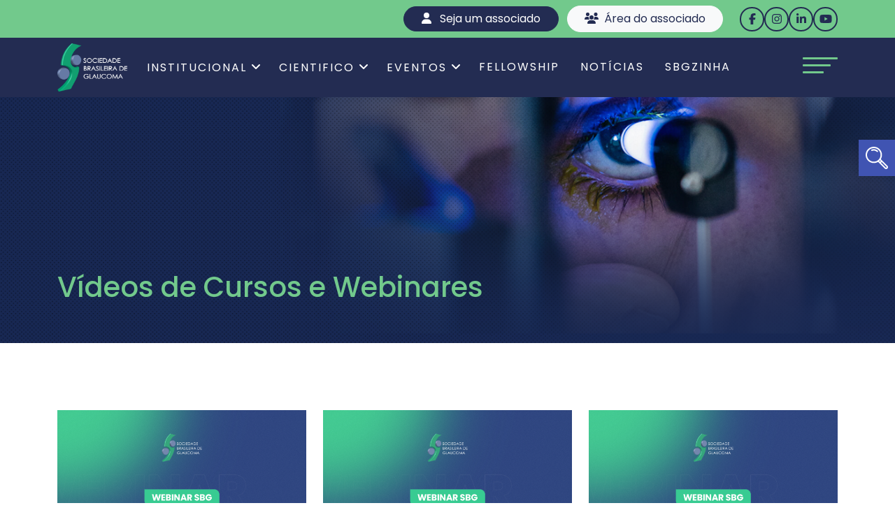

--- FILE ---
content_type: text/html; charset=UTF-8
request_url: https://www.sbglaucoma.org.br/medico/videos-de-cursos-e-webinares/
body_size: 93509
content:
<!DOCTYPE html>
<html class="no-js" lang="lang="pt-BR"">

<head data-url="https://www.sbglaucoma.org.br/medico">
   <meta charset="UTF-8">
   <meta name="viewport" content="width=device-width, initial-scale=1.0">
   <meta http-equiv="X-UA-Compatible" content="ie=edge">
   <meta name='robots' content='index, follow, max-image-preview:large, max-snippet:-1, max-video-preview:-1' />

	<!-- This site is optimized with the Yoast SEO plugin v26.8 - https://yoast.com/product/yoast-seo-wordpress/ -->
	<title>Vídeos de Cursos e Webinares - SBG - Sociedade Brasileira de Glaucoma</title>
	<link rel="canonical" href="https://www.sbglaucoma.org.br/medico/videos-de-cursos-e-webinares/" />
	<meta property="og:locale" content="pt_BR" />
	<meta property="og:type" content="article" />
	<meta property="og:title" content="Vídeos de Cursos e Webinares - SBG - Sociedade Brasileira de Glaucoma" />
	<meta property="og:url" content="https://www.sbglaucoma.org.br/medico/videos-de-cursos-e-webinares/" />
	<meta property="og:site_name" content="SBG - Sociedade Brasileira de Glaucoma" />
	<meta property="article:modified_time" content="2023-12-20T20:07:51+00:00" />
	<meta name="twitter:card" content="summary_large_image" />
	<script type="application/ld+json" class="yoast-schema-graph">{"@context":"https://schema.org","@graph":[{"@type":"WebPage","@id":"https://www.sbglaucoma.org.br/medico/videos-de-cursos-e-webinares/","url":"https://www.sbglaucoma.org.br/medico/videos-de-cursos-e-webinares/","name":"Vídeos de Cursos e Webinares - SBG - Sociedade Brasileira de Glaucoma","isPartOf":{"@id":"https://www.sbglaucoma.org.br/medico/#website"},"datePublished":"2020-08-12T10:53:14+00:00","dateModified":"2023-12-20T20:07:51+00:00","breadcrumb":{"@id":"https://www.sbglaucoma.org.br/medico/videos-de-cursos-e-webinares/#breadcrumb"},"inLanguage":"pt-BR","potentialAction":[{"@type":"ReadAction","target":["https://www.sbglaucoma.org.br/medico/videos-de-cursos-e-webinares/"]}]},{"@type":"BreadcrumbList","@id":"https://www.sbglaucoma.org.br/medico/videos-de-cursos-e-webinares/#breadcrumb","itemListElement":[{"@type":"ListItem","position":1,"name":"Início","item":"https://www.sbglaucoma.org.br/medico/"},{"@type":"ListItem","position":2,"name":"Vídeos de Cursos e Webinares"}]},{"@type":"WebSite","@id":"https://www.sbglaucoma.org.br/medico/#website","url":"https://www.sbglaucoma.org.br/medico/","name":"SBG - Sociedade Brasileira de Glaucoma","description":"","potentialAction":[{"@type":"SearchAction","target":{"@type":"EntryPoint","urlTemplate":"https://www.sbglaucoma.org.br/medico/?s={search_term_string}"},"query-input":{"@type":"PropertyValueSpecification","valueRequired":true,"valueName":"search_term_string"}}],"inLanguage":"pt-BR"}]}</script>
	<!-- / Yoast SEO plugin. -->


<link rel='dns-prefetch' href='//static.addtoany.com' />
<link rel='dns-prefetch' href='//cdn.jsdelivr.net' />
<link rel='dns-prefetch' href='//kit.fontawesome.com' />
<link rel='dns-prefetch' href='//cdnjs.cloudflare.com' />
<link rel='dns-prefetch' href='//cdn.plyr.io' />
<link rel="alternate" title="oEmbed (JSON)" type="application/json+oembed" href="https://www.sbglaucoma.org.br/medico/wp-json/oembed/1.0/embed?url=https%3A%2F%2Fwww.sbglaucoma.org.br%2Fmedico%2Fvideos-de-cursos-e-webinares%2F" />
<link rel="alternate" title="oEmbed (XML)" type="text/xml+oembed" href="https://www.sbglaucoma.org.br/medico/wp-json/oembed/1.0/embed?url=https%3A%2F%2Fwww.sbglaucoma.org.br%2Fmedico%2Fvideos-de-cursos-e-webinares%2F&#038;format=xml" />
<style id='wp-img-auto-sizes-contain-inline-css' type='text/css'>
img:is([sizes=auto i],[sizes^="auto," i]){contain-intrinsic-size:3000px 1500px}
/*# sourceURL=wp-img-auto-sizes-contain-inline-css */
</style>
<style id='wp-emoji-styles-inline-css' type='text/css'>

	img.wp-smiley, img.emoji {
		display: inline !important;
		border: none !important;
		box-shadow: none !important;
		height: 1em !important;
		width: 1em !important;
		margin: 0 0.07em !important;
		vertical-align: -0.1em !important;
		background: none !important;
		padding: 0 !important;
	}
/*# sourceURL=wp-emoji-styles-inline-css */
</style>
<style id='wp-block-library-inline-css' type='text/css'>
:root{--wp-block-synced-color:#7a00df;--wp-block-synced-color--rgb:122,0,223;--wp-bound-block-color:var(--wp-block-synced-color);--wp-editor-canvas-background:#ddd;--wp-admin-theme-color:#007cba;--wp-admin-theme-color--rgb:0,124,186;--wp-admin-theme-color-darker-10:#006ba1;--wp-admin-theme-color-darker-10--rgb:0,107,160.5;--wp-admin-theme-color-darker-20:#005a87;--wp-admin-theme-color-darker-20--rgb:0,90,135;--wp-admin-border-width-focus:2px}@media (min-resolution:192dpi){:root{--wp-admin-border-width-focus:1.5px}}.wp-element-button{cursor:pointer}:root .has-very-light-gray-background-color{background-color:#eee}:root .has-very-dark-gray-background-color{background-color:#313131}:root .has-very-light-gray-color{color:#eee}:root .has-very-dark-gray-color{color:#313131}:root .has-vivid-green-cyan-to-vivid-cyan-blue-gradient-background{background:linear-gradient(135deg,#00d084,#0693e3)}:root .has-purple-crush-gradient-background{background:linear-gradient(135deg,#34e2e4,#4721fb 50%,#ab1dfe)}:root .has-hazy-dawn-gradient-background{background:linear-gradient(135deg,#faaca8,#dad0ec)}:root .has-subdued-olive-gradient-background{background:linear-gradient(135deg,#fafae1,#67a671)}:root .has-atomic-cream-gradient-background{background:linear-gradient(135deg,#fdd79a,#004a59)}:root .has-nightshade-gradient-background{background:linear-gradient(135deg,#330968,#31cdcf)}:root .has-midnight-gradient-background{background:linear-gradient(135deg,#020381,#2874fc)}:root{--wp--preset--font-size--normal:16px;--wp--preset--font-size--huge:42px}.has-regular-font-size{font-size:1em}.has-larger-font-size{font-size:2.625em}.has-normal-font-size{font-size:var(--wp--preset--font-size--normal)}.has-huge-font-size{font-size:var(--wp--preset--font-size--huge)}.has-text-align-center{text-align:center}.has-text-align-left{text-align:left}.has-text-align-right{text-align:right}.has-fit-text{white-space:nowrap!important}#end-resizable-editor-section{display:none}.aligncenter{clear:both}.items-justified-left{justify-content:flex-start}.items-justified-center{justify-content:center}.items-justified-right{justify-content:flex-end}.items-justified-space-between{justify-content:space-between}.screen-reader-text{border:0;clip-path:inset(50%);height:1px;margin:-1px;overflow:hidden;padding:0;position:absolute;width:1px;word-wrap:normal!important}.screen-reader-text:focus{background-color:#ddd;clip-path:none;color:#444;display:block;font-size:1em;height:auto;left:5px;line-height:normal;padding:15px 23px 14px;text-decoration:none;top:5px;width:auto;z-index:100000}html :where(.has-border-color){border-style:solid}html :where([style*=border-top-color]){border-top-style:solid}html :where([style*=border-right-color]){border-right-style:solid}html :where([style*=border-bottom-color]){border-bottom-style:solid}html :where([style*=border-left-color]){border-left-style:solid}html :where([style*=border-width]){border-style:solid}html :where([style*=border-top-width]){border-top-style:solid}html :where([style*=border-right-width]){border-right-style:solid}html :where([style*=border-bottom-width]){border-bottom-style:solid}html :where([style*=border-left-width]){border-left-style:solid}html :where(img[class*=wp-image-]){height:auto;max-width:100%}:where(figure){margin:0 0 1em}html :where(.is-position-sticky){--wp-admin--admin-bar--position-offset:var(--wp-admin--admin-bar--height,0px)}@media screen and (max-width:600px){html :where(.is-position-sticky){--wp-admin--admin-bar--position-offset:0px}}

/*# sourceURL=wp-block-library-inline-css */
</style><style id='global-styles-inline-css' type='text/css'>
:root{--wp--preset--aspect-ratio--square: 1;--wp--preset--aspect-ratio--4-3: 4/3;--wp--preset--aspect-ratio--3-4: 3/4;--wp--preset--aspect-ratio--3-2: 3/2;--wp--preset--aspect-ratio--2-3: 2/3;--wp--preset--aspect-ratio--16-9: 16/9;--wp--preset--aspect-ratio--9-16: 9/16;--wp--preset--color--black: #000000;--wp--preset--color--cyan-bluish-gray: #abb8c3;--wp--preset--color--white: #ffffff;--wp--preset--color--pale-pink: #f78da7;--wp--preset--color--vivid-red: #cf2e2e;--wp--preset--color--luminous-vivid-orange: #ff6900;--wp--preset--color--luminous-vivid-amber: #fcb900;--wp--preset--color--light-green-cyan: #7bdcb5;--wp--preset--color--vivid-green-cyan: #00d084;--wp--preset--color--pale-cyan-blue: #8ed1fc;--wp--preset--color--vivid-cyan-blue: #0693e3;--wp--preset--color--vivid-purple: #9b51e0;--wp--preset--gradient--vivid-cyan-blue-to-vivid-purple: linear-gradient(135deg,rgb(6,147,227) 0%,rgb(155,81,224) 100%);--wp--preset--gradient--light-green-cyan-to-vivid-green-cyan: linear-gradient(135deg,rgb(122,220,180) 0%,rgb(0,208,130) 100%);--wp--preset--gradient--luminous-vivid-amber-to-luminous-vivid-orange: linear-gradient(135deg,rgb(252,185,0) 0%,rgb(255,105,0) 100%);--wp--preset--gradient--luminous-vivid-orange-to-vivid-red: linear-gradient(135deg,rgb(255,105,0) 0%,rgb(207,46,46) 100%);--wp--preset--gradient--very-light-gray-to-cyan-bluish-gray: linear-gradient(135deg,rgb(238,238,238) 0%,rgb(169,184,195) 100%);--wp--preset--gradient--cool-to-warm-spectrum: linear-gradient(135deg,rgb(74,234,220) 0%,rgb(151,120,209) 20%,rgb(207,42,186) 40%,rgb(238,44,130) 60%,rgb(251,105,98) 80%,rgb(254,248,76) 100%);--wp--preset--gradient--blush-light-purple: linear-gradient(135deg,rgb(255,206,236) 0%,rgb(152,150,240) 100%);--wp--preset--gradient--blush-bordeaux: linear-gradient(135deg,rgb(254,205,165) 0%,rgb(254,45,45) 50%,rgb(107,0,62) 100%);--wp--preset--gradient--luminous-dusk: linear-gradient(135deg,rgb(255,203,112) 0%,rgb(199,81,192) 50%,rgb(65,88,208) 100%);--wp--preset--gradient--pale-ocean: linear-gradient(135deg,rgb(255,245,203) 0%,rgb(182,227,212) 50%,rgb(51,167,181) 100%);--wp--preset--gradient--electric-grass: linear-gradient(135deg,rgb(202,248,128) 0%,rgb(113,206,126) 100%);--wp--preset--gradient--midnight: linear-gradient(135deg,rgb(2,3,129) 0%,rgb(40,116,252) 100%);--wp--preset--font-size--small: 13px;--wp--preset--font-size--medium: 20px;--wp--preset--font-size--large: 36px;--wp--preset--font-size--x-large: 42px;--wp--preset--spacing--20: 0.44rem;--wp--preset--spacing--30: 0.67rem;--wp--preset--spacing--40: 1rem;--wp--preset--spacing--50: 1.5rem;--wp--preset--spacing--60: 2.25rem;--wp--preset--spacing--70: 3.38rem;--wp--preset--spacing--80: 5.06rem;--wp--preset--shadow--natural: 6px 6px 9px rgba(0, 0, 0, 0.2);--wp--preset--shadow--deep: 12px 12px 50px rgba(0, 0, 0, 0.4);--wp--preset--shadow--sharp: 6px 6px 0px rgba(0, 0, 0, 0.2);--wp--preset--shadow--outlined: 6px 6px 0px -3px rgb(255, 255, 255), 6px 6px rgb(0, 0, 0);--wp--preset--shadow--crisp: 6px 6px 0px rgb(0, 0, 0);}:where(.is-layout-flex){gap: 0.5em;}:where(.is-layout-grid){gap: 0.5em;}body .is-layout-flex{display: flex;}.is-layout-flex{flex-wrap: wrap;align-items: center;}.is-layout-flex > :is(*, div){margin: 0;}body .is-layout-grid{display: grid;}.is-layout-grid > :is(*, div){margin: 0;}:where(.wp-block-columns.is-layout-flex){gap: 2em;}:where(.wp-block-columns.is-layout-grid){gap: 2em;}:where(.wp-block-post-template.is-layout-flex){gap: 1.25em;}:where(.wp-block-post-template.is-layout-grid){gap: 1.25em;}.has-black-color{color: var(--wp--preset--color--black) !important;}.has-cyan-bluish-gray-color{color: var(--wp--preset--color--cyan-bluish-gray) !important;}.has-white-color{color: var(--wp--preset--color--white) !important;}.has-pale-pink-color{color: var(--wp--preset--color--pale-pink) !important;}.has-vivid-red-color{color: var(--wp--preset--color--vivid-red) !important;}.has-luminous-vivid-orange-color{color: var(--wp--preset--color--luminous-vivid-orange) !important;}.has-luminous-vivid-amber-color{color: var(--wp--preset--color--luminous-vivid-amber) !important;}.has-light-green-cyan-color{color: var(--wp--preset--color--light-green-cyan) !important;}.has-vivid-green-cyan-color{color: var(--wp--preset--color--vivid-green-cyan) !important;}.has-pale-cyan-blue-color{color: var(--wp--preset--color--pale-cyan-blue) !important;}.has-vivid-cyan-blue-color{color: var(--wp--preset--color--vivid-cyan-blue) !important;}.has-vivid-purple-color{color: var(--wp--preset--color--vivid-purple) !important;}.has-black-background-color{background-color: var(--wp--preset--color--black) !important;}.has-cyan-bluish-gray-background-color{background-color: var(--wp--preset--color--cyan-bluish-gray) !important;}.has-white-background-color{background-color: var(--wp--preset--color--white) !important;}.has-pale-pink-background-color{background-color: var(--wp--preset--color--pale-pink) !important;}.has-vivid-red-background-color{background-color: var(--wp--preset--color--vivid-red) !important;}.has-luminous-vivid-orange-background-color{background-color: var(--wp--preset--color--luminous-vivid-orange) !important;}.has-luminous-vivid-amber-background-color{background-color: var(--wp--preset--color--luminous-vivid-amber) !important;}.has-light-green-cyan-background-color{background-color: var(--wp--preset--color--light-green-cyan) !important;}.has-vivid-green-cyan-background-color{background-color: var(--wp--preset--color--vivid-green-cyan) !important;}.has-pale-cyan-blue-background-color{background-color: var(--wp--preset--color--pale-cyan-blue) !important;}.has-vivid-cyan-blue-background-color{background-color: var(--wp--preset--color--vivid-cyan-blue) !important;}.has-vivid-purple-background-color{background-color: var(--wp--preset--color--vivid-purple) !important;}.has-black-border-color{border-color: var(--wp--preset--color--black) !important;}.has-cyan-bluish-gray-border-color{border-color: var(--wp--preset--color--cyan-bluish-gray) !important;}.has-white-border-color{border-color: var(--wp--preset--color--white) !important;}.has-pale-pink-border-color{border-color: var(--wp--preset--color--pale-pink) !important;}.has-vivid-red-border-color{border-color: var(--wp--preset--color--vivid-red) !important;}.has-luminous-vivid-orange-border-color{border-color: var(--wp--preset--color--luminous-vivid-orange) !important;}.has-luminous-vivid-amber-border-color{border-color: var(--wp--preset--color--luminous-vivid-amber) !important;}.has-light-green-cyan-border-color{border-color: var(--wp--preset--color--light-green-cyan) !important;}.has-vivid-green-cyan-border-color{border-color: var(--wp--preset--color--vivid-green-cyan) !important;}.has-pale-cyan-blue-border-color{border-color: var(--wp--preset--color--pale-cyan-blue) !important;}.has-vivid-cyan-blue-border-color{border-color: var(--wp--preset--color--vivid-cyan-blue) !important;}.has-vivid-purple-border-color{border-color: var(--wp--preset--color--vivid-purple) !important;}.has-vivid-cyan-blue-to-vivid-purple-gradient-background{background: var(--wp--preset--gradient--vivid-cyan-blue-to-vivid-purple) !important;}.has-light-green-cyan-to-vivid-green-cyan-gradient-background{background: var(--wp--preset--gradient--light-green-cyan-to-vivid-green-cyan) !important;}.has-luminous-vivid-amber-to-luminous-vivid-orange-gradient-background{background: var(--wp--preset--gradient--luminous-vivid-amber-to-luminous-vivid-orange) !important;}.has-luminous-vivid-orange-to-vivid-red-gradient-background{background: var(--wp--preset--gradient--luminous-vivid-orange-to-vivid-red) !important;}.has-very-light-gray-to-cyan-bluish-gray-gradient-background{background: var(--wp--preset--gradient--very-light-gray-to-cyan-bluish-gray) !important;}.has-cool-to-warm-spectrum-gradient-background{background: var(--wp--preset--gradient--cool-to-warm-spectrum) !important;}.has-blush-light-purple-gradient-background{background: var(--wp--preset--gradient--blush-light-purple) !important;}.has-blush-bordeaux-gradient-background{background: var(--wp--preset--gradient--blush-bordeaux) !important;}.has-luminous-dusk-gradient-background{background: var(--wp--preset--gradient--luminous-dusk) !important;}.has-pale-ocean-gradient-background{background: var(--wp--preset--gradient--pale-ocean) !important;}.has-electric-grass-gradient-background{background: var(--wp--preset--gradient--electric-grass) !important;}.has-midnight-gradient-background{background: var(--wp--preset--gradient--midnight) !important;}.has-small-font-size{font-size: var(--wp--preset--font-size--small) !important;}.has-medium-font-size{font-size: var(--wp--preset--font-size--medium) !important;}.has-large-font-size{font-size: var(--wp--preset--font-size--large) !important;}.has-x-large-font-size{font-size: var(--wp--preset--font-size--x-large) !important;}
/*# sourceURL=global-styles-inline-css */
</style>

<style id='classic-theme-styles-inline-css' type='text/css'>
/*! This file is auto-generated */
.wp-block-button__link{color:#fff;background-color:#32373c;border-radius:9999px;box-shadow:none;text-decoration:none;padding:calc(.667em + 2px) calc(1.333em + 2px);font-size:1.125em}.wp-block-file__button{background:#32373c;color:#fff;text-decoration:none}
/*# sourceURL=/wp-includes/css/classic-themes.min.css */
</style>
<link rel='stylesheet' id='wp-bootstrap-blocks-styles-css' href='https://www.sbglaucoma.org.br/medico/wp-content/plugins/wp-bootstrap-blocks/build/style-index.css?ver=5.2.1' type='text/css' media='all' />
<link rel='stylesheet' id='pojo-a11y-css' href='https://www.sbglaucoma.org.br/medico/wp-content/plugins/pojo-accessibility/modules/legacy/assets/css/style.min.css?ver=1.0.0' type='text/css' media='all' />
<link rel='stylesheet' id='fontawesome-css-css' href='https://cdnjs.cloudflare.com/ajax/libs/font-awesome/6.4.0/css/all.min.css?ver=1769428988' type='text/css' media='all' />
<link rel='stylesheet' id='swiper-style-css' href='https://cdn.jsdelivr.net/npm/swiper@11/swiper-bundle.min.css?ver=1769428988' type='text/css' media='all' />
<link rel='stylesheet' id='animate-css' href='https://cdnjs.cloudflare.com/ajax/libs/animate.css/3.7.2/animate.min.css?ver=1769428988' type='text/css' media='all' />
<link rel='stylesheet' id='tema-app-css' href='https://www.sbglaucoma.org.br/medico/wp-content/themes/sbg_novo/css/theme.min.css?ver=1769428988' type='text/css' media='all' />
<link rel='stylesheet' id='default-style-css' href='https://www.sbglaucoma.org.br/medico/wp-content/themes/sbg_novo/style.css?ver=1769428988' type='text/css' media='all' />
<link rel='stylesheet' id='plyr-css' href='https://cdn.plyr.io/3.7.8/plyr.css?ver=1769428988' type='text/css' media='all' />
<link rel='stylesheet' id='addtoany-css' href='https://www.sbglaucoma.org.br/medico/wp-content/plugins/add-to-any/addtoany.min.css?ver=1.16' type='text/css' media='all' />
<script type="text/javascript" id="addtoany-core-js-before">
/* <![CDATA[ */
window.a2a_config=window.a2a_config||{};a2a_config.callbacks=[];a2a_config.overlays=[];a2a_config.templates={};a2a_localize = {
	Share: "Share",
	Save: "Save",
	Subscribe: "Subscribe",
	Email: "Email",
	Bookmark: "Bookmark",
	ShowAll: "Show all",
	ShowLess: "Show less",
	FindServices: "Find service(s)",
	FindAnyServiceToAddTo: "Instantly find any service to add to",
	PoweredBy: "Powered by",
	ShareViaEmail: "Share via email",
	SubscribeViaEmail: "Subscribe via email",
	BookmarkInYourBrowser: "Bookmark in your browser",
	BookmarkInstructions: "Press Ctrl+D or \u2318+D to bookmark this page",
	AddToYourFavorites: "Add to your favorites",
	SendFromWebOrProgram: "Send from any email address or email program",
	EmailProgram: "Email program",
	More: "More&#8230;",
	ThanksForSharing: "Thanks for sharing!",
	ThanksForFollowing: "Thanks for following!"
};

a2a_config.callbacks.push({ready:function(){document.querySelectorAll(".a2a_s_undefined").forEach(function(emptyIcon){emptyIcon.parentElement.style.display="none";})}});

//# sourceURL=addtoany-core-js-before
/* ]]> */
</script>
<script type="text/javascript" defer src="https://static.addtoany.com/menu/page.js" id="addtoany-core-js"></script>
<script type="text/javascript" src="https://www.sbglaucoma.org.br/medico/wp-includes/js/jquery/jquery.min.js?ver=3.7.1" id="jquery-core-js"></script>
<script type="text/javascript" src="https://www.sbglaucoma.org.br/medico/wp-includes/js/jquery/jquery-migrate.min.js?ver=3.4.1" id="jquery-migrate-js"></script>
<script type="text/javascript" defer src="https://www.sbglaucoma.org.br/medico/wp-content/plugins/add-to-any/addtoany.min.js?ver=1.1" id="addtoany-jquery-js"></script>
<script type="text/javascript" id="3d-flip-book-client-locale-loader-js-extra">
/* <![CDATA[ */
var FB3D_CLIENT_LOCALE = {"ajaxurl":"https://www.sbglaucoma.org.br/medico/wp-admin/admin-ajax.php","dictionary":{"Table of contents":"Table of contents","Close":"Close","Bookmarks":"Bookmarks","Thumbnails":"Thumbnails","Search":"Search","Share":"Share","Facebook":"Facebook","Twitter":"Twitter","Email":"Email","Play":"Play","Previous page":"Previous page","Next page":"Next page","Zoom in":"Zoom in","Zoom out":"Zoom out","Fit view":"Fit view","Auto play":"Auto play","Full screen":"Full screen","More":"More","Smart pan":"Smart pan","Single page":"Single page","Sounds":"Sounds","Stats":"Stats","Print":"Print","Download":"Download","Goto first page":"Goto first page","Goto last page":"Goto last page"},"images":"https://www.sbglaucoma.org.br/medico/wp-content/plugins/interactive-3d-flipbook-powered-physics-engine/assets/images/","jsData":{"urls":[],"posts":{"ids_mis":[],"ids":[]},"pages":[],"firstPages":[],"bookCtrlProps":[],"bookTemplates":[]},"key":"3d-flip-book","pdfJS":{"pdfJsLib":"https://www.sbglaucoma.org.br/medico/wp-content/plugins/interactive-3d-flipbook-powered-physics-engine/assets/js/pdf.min.js?ver=4.3.136","pdfJsWorker":"https://www.sbglaucoma.org.br/medico/wp-content/plugins/interactive-3d-flipbook-powered-physics-engine/assets/js/pdf.worker.js?ver=4.3.136","stablePdfJsLib":"https://www.sbglaucoma.org.br/medico/wp-content/plugins/interactive-3d-flipbook-powered-physics-engine/assets/js/stable/pdf.min.js?ver=2.5.207","stablePdfJsWorker":"https://www.sbglaucoma.org.br/medico/wp-content/plugins/interactive-3d-flipbook-powered-physics-engine/assets/js/stable/pdf.worker.js?ver=2.5.207","pdfJsCMapUrl":"https://www.sbglaucoma.org.br/medico/wp-content/plugins/interactive-3d-flipbook-powered-physics-engine/assets/cmaps/"},"cacheurl":"https://www.sbglaucoma.org.br/medico/wp-content/uploads/3d-flip-book/cache/","pluginsurl":"https://www.sbglaucoma.org.br/medico/wp-content/plugins/","pluginurl":"https://www.sbglaucoma.org.br/medico/wp-content/plugins/interactive-3d-flipbook-powered-physics-engine/","thumbnailSize":{"width":"150","height":"150"},"version":"1.16.17"};
//# sourceURL=3d-flip-book-client-locale-loader-js-extra
/* ]]> */
</script>
<script type="text/javascript" src="https://www.sbglaucoma.org.br/medico/wp-content/plugins/interactive-3d-flipbook-powered-physics-engine/assets/js/client-locale-loader.js?ver=1.16.17" id="3d-flip-book-client-locale-loader-js" async="async" data-wp-strategy="async"></script>
<link rel="https://api.w.org/" href="https://www.sbglaucoma.org.br/medico/wp-json/" /><link rel="alternate" title="JSON" type="application/json" href="https://www.sbglaucoma.org.br/medico/wp-json/wp/v2/pages/7851" /><link rel="EditURI" type="application/rsd+xml" title="RSD" href="https://www.sbglaucoma.org.br/medico/xmlrpc.php?rsd" />
<meta name="generator" content="WordPress 6.9" />
<link rel='shortlink' href='https://www.sbglaucoma.org.br/medico/?p=7851' />
<style type="text/css">
#pojo-a11y-toolbar .pojo-a11y-toolbar-toggle a{ background-color: #4054b2;	color: #ffffff;}
#pojo-a11y-toolbar .pojo-a11y-toolbar-overlay, #pojo-a11y-toolbar .pojo-a11y-toolbar-overlay ul.pojo-a11y-toolbar-items.pojo-a11y-links{ border-color: #4054b2;}
body.pojo-a11y-focusable a:focus{ outline-style: solid !important;	outline-width: 1px !important;	outline-color: #ff0000 !important;}
#pojo-a11y-toolbar{ top: 200px !important;}
#pojo-a11y-toolbar .pojo-a11y-toolbar-overlay{ background-color: #ffffff;}
#pojo-a11y-toolbar .pojo-a11y-toolbar-overlay ul.pojo-a11y-toolbar-items li.pojo-a11y-toolbar-item a, #pojo-a11y-toolbar .pojo-a11y-toolbar-overlay p.pojo-a11y-toolbar-title{ color: #333333;}
#pojo-a11y-toolbar .pojo-a11y-toolbar-overlay ul.pojo-a11y-toolbar-items li.pojo-a11y-toolbar-item a.active{ background-color: #4054b2;	color: #ffffff;}
@media (max-width: 767px) { #pojo-a11y-toolbar { top: 120px !important; } }</style><link rel="icon" href="https://www.sbglaucoma.org.br/medico/wp-content/uploads/2023/12/sbg.png" sizes="32x32" />
<link rel="icon" href="https://www.sbglaucoma.org.br/medico/wp-content/uploads/2023/12/sbg.png" sizes="192x192" />
<link rel="apple-touch-icon" href="https://www.sbglaucoma.org.br/medico/wp-content/uploads/2023/12/sbg.png" />
<meta name="msapplication-TileImage" content="https://www.sbglaucoma.org.br/medico/wp-content/uploads/2023/12/sbg.png" />

   <!-- Google tag (gtag.js) -->
   <script async src="https://www.googletagmanager.com/gtag/js?id=G-YTMJDJ66MQ"></script>
   <script>
   window.dataLayer = window.dataLayer || [];
   function gtag(){dataLayer.push(arguments);}
   gtag('js', new Date());

   gtag('config', 'G-YTMJDJ66MQ');
   </script>
<link rel='stylesheet' id='joinchat-css' href='https://www.sbglaucoma.org.br/medico/wp-content/plugins/creame-whatsapp-me/public/css/joinchat.min.css?ver=6.0.10' type='text/css' media='all' />
<style id='joinchat-inline-css' type='text/css'>
.joinchat{--ch:142;--cs:70%;--cl:49%;--bw:1}
/*# sourceURL=joinchat-inline-css */
</style>
</head>



<body class="wp-singular page-template page-template-templates page-template-template-videos-cursos-webinar page-template-templatestemplate-videos-cursos-webinar-php page page-id-7851 wp-embed-responsive wp-theme-sbg_novo" style="overflow-y: hidden">

<!-- Wrapper Site -->
<div class="l-wrapper-site">

<!-- Preload -->
<div id="preload">
   <img width="300" height="207" src="https://www.sbglaucoma.org.br/medico/wp-content/uploads/2023/12/logo-sbg-branco.png" class="img-fluid" alt="" style="width: 100px" decoding="async" fetchpriority="high" /></div>
<!-- Preload -->



<header class="l-header-site-2">
   <div class="bg-secondary py-2">
      <div class="container">
         <div class="row justify-content-end align-items-center">
            
            <div class="col-auto">
               <div id="area" class="justify-content-between d-none d-lg-flex">
                  <div class="text-center">

                                          <a href="https://www.sbglaucoma.org.br/medico/beneficios-e-vantagens/" class="btn btn-primary me-lg-2 text-white"><i class="fa-solid fa-user me-2 "></i> Seja um associado</a>
                     
                     
                     <a href="https://www.sbglaucoma.org.br/medico/area-associado/" class="btn btn-light text-primary rounded-5 px-4"><i class="fa-solid fa-users me-2"></i>Área do associado</a>

                     
                  </div>
               </div>
            </div>
            
            <div class="col-auto">
               <div class="d-flex justify-content-center gap-2">
    <a href="https://www.facebook.com/sbglaucoma/" class="btn-sociais" target="_blank"><i class="fa-brands fa-facebook-f"></i></a>
    <a href="https://www.instagram.com/sbglaucoma/" class="btn-sociais" target="_blank"><i class="fa-brands fa-instagram"></i></a>
    <a href="https://www.linkedin.com/company/sbglaucoma" class="btn-sociais" target="_blank"><i class="fa-brands fa-linkedin-in"></i></a>
    <a href="https://youtube.com/@sbgsociedadebrasileiradegl6394?si=MaCSFiQ4pHAuxNBz" class="btn-sociais" target="_blank"><i class="fa-brands fa-youtube"></i></a>
</div>            </div>

         </div>
      </div>
   </div>

   <div class="bg-primary py-2 l-header-sticky">
      <div class="container">
         <div class="row align-items-center justify-content-between">

            <div class="col-auto">
               <div class="brandSite">
                  <a href="https://www.sbglaucoma.org.br/medico" title="SBG &#8211; Sociedade Brasileira de Glaucoma">
                  <img width="300" height="207" src="https://www.sbglaucoma.org.br/medico/wp-content/uploads/2023/12/logo-sbg-branco.png" class="img-fluid" alt="" style="width: 160px" decoding="async" />                  </a>
               </div>
            </div>

            <div class="col-auto">
               <div id="menubar" class="row align-items-center">
                  <div id="desktop" class="col-11 d-none d-xl-block menu-desktop-header">
                        <div class="nav-menu-desktop"><ul id="menu-menu_desktop" class="menu"><li id="menu-item-8820" class="menu-item menu-item-type-custom menu-item-object-custom menu-item-has-children menu-item-8820"><a>Institucional</a>
<ul class="sub-menu">
	<li id="menu-item-8909" class="menu-item menu-item-type-post_type menu-item-object-page menu-item-8909"><a href="https://www.sbglaucoma.org.br/medico/quem-somos/">Quem somos</a></li>
	<li id="menu-item-10851" class="menu-item menu-item-type-post_type menu-item-object-gestao menu-item-10851"><a href="https://www.sbglaucoma.org.br/medico/gestao/gestao-2026-2027/">Diretoria</a></li>
	<li id="menu-item-8974" class="menu-item menu-item-type-post_type menu-item-object-page menu-item-8974"><a href="https://www.sbglaucoma.org.br/medico/estatuto-social/">Estatuto Social</a></li>
</ul>
</li>
<li id="menu-item-8822" class="menu-item menu-item-type-custom menu-item-object-custom current-menu-ancestor current-menu-parent menu-item-has-children menu-item-8822"><a>Cientifico</a>
<ul class="sub-menu">
	<li id="menu-item-9038" class="menu-block menu-item menu-item-type-post_type menu-item-object-page menu-item-9038"><a href="https://www.sbglaucoma.org.br/medico/livro-sbg-o-uso-correto-de-colirios-pode-salvar-a-visao/">Livro SBG – O uso correto de colírios pode salvar a visão</a></li>
	<li id="menu-item-9039" class="menu-block menu-item menu-item-type-post_type menu-item-object-page menu-item-9039"><a href="https://www.sbglaucoma.org.br/medico/livro-sbg-glaucoma-na-gravidez/">Livro SBG – Glaucoma na gravidez</a></li>
	<li id="menu-item-9201" class="menu-block menu-item menu-item-type-post_type menu-item-object-page menu-item-9201"><a href="https://www.sbglaucoma.org.br/medico/consenso/">Consensos</a></li>
	<li id="menu-item-9042" class="menu-item menu-item-type-post_type menu-item-object-page menu-item-9042"><a href="https://www.sbglaucoma.org.br/medico/diretrizes-sbg-conciliando-informacoes-e-padronizando-conceitos/">Diretrizes</a></li>
	<li id="menu-item-9280" class="menu-block menu-item menu-item-type-post_type menu-item-object-page menu-item-9280"><a href="https://www.sbglaucoma.org.br/medico/publicacoes/">Publicações</a></li>
	<li id="menu-item-9043" class="menu-item menu-item-type-post_type menu-item-object-page current-menu-item page_item page-item-7851 current_page_item menu-item-9043"><a href="https://www.sbglaucoma.org.br/medico/videos-de-cursos-e-webinares/" aria-current="page">Vídeos de Cursos e Webinares</a></li>
	<li id="menu-item-9060" class="menu-block menu-item menu-item-type-post_type menu-item-object-page menu-item-9060"><a href="https://www.sbglaucoma.org.br/medico/videos-de-cirurgias/">Vídeos de Cirurgias</a></li>
	<li id="menu-item-9176" class="menu-block menu-item menu-item-type-post_type menu-item-object-page menu-item-9176"><a href="https://www.sbglaucoma.org.br/medico/painel-videos/">Curso Fundamentos do Glaucoma</a></li>
	<li id="menu-item-9123" class="menu-item menu-item-type-custom menu-item-object-custom menu-item-9123"><a href="https://wga.one/wga/online-courses/">Basic Course in Glaucoma WGA</a></li>
</ul>
</li>
<li id="menu-item-8823" class="menu-item menu-item-type-custom menu-item-object-custom menu-item-has-children menu-item-8823"><a>Eventos</a>
<ul class="sub-menu">
	<li id="menu-item-8971" class="menu-item menu-item-type-post_type menu-item-object-page menu-item-8971"><a href="https://www.sbglaucoma.org.br/medico/calendario-de-eventos/">Calendário de Eventos</a></li>
	<li id="menu-item-8972" class="menu-item menu-item-type-post_type menu-item-object-page menu-item-8972"><a href="https://www.sbglaucoma.org.br/medico/certificados-simposios-sbg/">Certificados Simpósios SBG</a></li>
</ul>
</li>
<li id="menu-item-10374" class="menu-item menu-item-type-post_type menu-item-object-page menu-item-10374"><a href="https://www.sbglaucoma.org.br/medico/fellowship-em-glaucoma/">Fellowship</a></li>
<li id="menu-item-8859" class="menu-item menu-item-type-post_type menu-item-object-page menu-item-8859"><a href="https://www.sbglaucoma.org.br/medico/noticias/">Notícias</a></li>
<li id="menu-item-8825" class="menu-item menu-item-type-custom menu-item-object-custom menu-item-8825"><a target="_blank" href="https://sbgzinha.sbglaucoma.org.br/">SBGzinha</a></li>
</ul></div>                  </div>
               </div>
            </div>

            <div id="mobile" class="col-auto menu-mobile-header">
               <button class="navbar-toggler" type="button" data-bs-toggle="offcanvas" data-bs-target="#offcanvasNavbar" aria-controls="offcanvasNavbar" aria-label="Toggle navigation" >
                  <div class="c-nav-menu-toggle">
                     <span></span>
                     <span></span>
                     <span></span>
                  </div>
               </button>
            </div>

         </div>
      </div>
   </div>
</header>

<!-- Menu offcanvas -->
<div class="menu-mobile-header offcanvas offcanvas-end" tabindex="-1" id="offcanvasNavbar" aria-labelledby="offcanvasNavbarLabel">
   <div class="container">
      <div class="offcanvas-header">
         <a href="https://www.sbglaucoma.org.br/medico" title="SBG &#8211; Sociedade Brasileira de Glaucoma">
            <img src="https://www.sbglaucoma.org.br/medico/wp-content/uploads/2023/11/logo-sbg-branco.png" alt="" width="165">
         </a>
         <button type="button" class="btn-close" data-bs-dismiss="offcanvas" aria-label="Close" style="background-color: #ffffff00 !important; filter: invert(1);"></button>
      </div>
   </div>
   <div class="offcanvas-body overflow-y-auto">
      <div class="container">
         <nav class="nav-menu-principal mt-4 mt-lg-0"><ul id="menu-menu_sup" class="nav-menu-principal__wrapper"><li id="menu-item-8976" class="menu-item menu-item-type-post_type menu-item-object-page menu-item-home menu-item-8976"><a href="https://www.sbglaucoma.org.br/medico/">Inicio</a></li>
<li id="menu-item-8710" class="menu-item menu-item-type-custom menu-item-object-custom menu-item-has-children menu-item-8710"><a>Apoios</a>
<ul class="sub-menu">
	<li id="menu-item-10225" class="menu-item menu-item-type-custom menu-item-object-custom menu-item-10225"><a href="https://www.abbvie.com.br/">Abbvie</a></li>
	<li id="menu-item-10224" class="menu-item menu-item-type-custom menu-item-object-custom menu-item-10224"><a href="https://www.br.alcon.com/pt-br">Alcon</a></li>
	<li id="menu-item-8712" class="menu-item menu-item-type-custom menu-item-object-custom menu-item-8712"><a target="_blank" href="https://www.bausch.com.br/home/">Bausch + Lomb</a></li>
	<li id="menu-item-10143" class="menu-item menu-item-type-custom menu-item-object-custom menu-item-10143"><a href="https://gbio.com.br/">Gbio</a></li>
	<li id="menu-item-8711" class="menu-item menu-item-type-custom menu-item-object-custom menu-item-8711"><a target="_blank" href="https://www.genom.com.br/">Genom</a></li>
	<li id="menu-item-9402" class="menu-item menu-item-type-custom menu-item-object-custom menu-item-9402"><a target="_blank" href="https://www.glaukos.com/pt-br/">Glaukos</a></li>
	<li id="menu-item-10144" class="menu-item menu-item-type-custom menu-item-object-custom menu-item-10144"><a href="https://www.cristalia.com.br/latinofarma/">Latinofarma</a></li>
	<li id="menu-item-10145" class="menu-item menu-item-type-custom menu-item-object-custom menu-item-10145"><a href="https://www.programamaisofta.com.br/sobre-a-ofta-vision-health.html">Ofta</a></li>
	<li id="menu-item-9403" class="menu-item menu-item-type-custom menu-item-object-custom menu-item-9403"><a target="_blank" href="https://universovisual.com.br/">Universo Visual</a></li>
</ul>
</li>
<li id="menu-item-5" class="menu-item menu-item-type-custom menu-item-object-custom menu-item-has-children menu-item-5"><a>Institucional</a>
<ul class="sub-menu">
	<li id="menu-item-9037" class="menu-item menu-item-type-post_type menu-item-object-page menu-item-9037"><a href="https://www.sbglaucoma.org.br/medico/quem-somos/">Quem somos</a></li>
	<li id="menu-item-10850" class="menu-item menu-item-type-post_type menu-item-object-gestao menu-item-10850"><a href="https://www.sbglaucoma.org.br/medico/gestao/gestao-2026-2027/">Diretoria</a></li>
	<li id="menu-item-9282" class="menu-item menu-item-type-post_type menu-item-object-page menu-item-9282"><a href="https://www.sbglaucoma.org.br/medico/estatuto-social/">Estatuto Social</a></li>
</ul>
</li>
<li id="menu-item-4556" class="menu-item menu-item-type-custom menu-item-object-custom current-menu-ancestor current-menu-parent menu-item-has-children menu-item-4556"><a>Científico</a>
<ul class="sub-menu">
	<li id="menu-item-9026" class="menu-block menu-item menu-item-type-post_type menu-item-object-page menu-item-9026"><a href="https://www.sbglaucoma.org.br/medico/livro-sbg-o-uso-correto-de-colirios-pode-salvar-a-visao/">Livro SBG – O uso correto de colírios pode salvar a visão</a></li>
	<li id="menu-item-9027" class="menu-block menu-item menu-item-type-post_type menu-item-object-page menu-item-9027"><a href="https://www.sbglaucoma.org.br/medico/livro-sbg-glaucoma-na-gravidez/">Livro SBG – Glaucoma na gravidez</a></li>
	<li id="menu-item-9202" class="menu-block menu-item menu-item-type-post_type menu-item-object-page menu-item-9202"><a href="https://www.sbglaucoma.org.br/medico/consenso/">Consensos</a></li>
	<li id="menu-item-7609" class="menu-item menu-item-type-post_type menu-item-object-page menu-item-7609"><a href="https://www.sbglaucoma.org.br/medico/diretrizes-sbg-conciliando-informacoes-e-padronizando-conceitos/">Diretrizes</a></li>
	<li id="menu-item-9278" class="menu-block menu-item menu-item-type-post_type menu-item-object-page menu-item-9278"><a href="https://www.sbglaucoma.org.br/medico/publicacoes/">Publicações</a></li>
	<li id="menu-item-7893" class="menu-item menu-item-type-post_type menu-item-object-page current-menu-item page_item page-item-7851 current_page_item menu-item-7893"><a href="https://www.sbglaucoma.org.br/medico/videos-de-cursos-e-webinares/" aria-current="page">Vídeos de Cursos e Webinares</a></li>
	<li id="menu-item-9061" class="menu-block menu-item menu-item-type-post_type menu-item-object-page menu-item-9061"><a href="https://www.sbglaucoma.org.br/medico/videos-de-cirurgias/">Vídeos de cirurgias</a></li>
	<li id="menu-item-9175" class="menu-block menu-item menu-item-type-post_type menu-item-object-page menu-item-9175"><a href="https://www.sbglaucoma.org.br/medico/painel-videos/">Curso Fundamentos do Glaucoma</a></li>
	<li id="menu-item-5767" class="menu-item menu-item-type-custom menu-item-object-custom menu-item-5767"><a target="_blank" href="https://wga.one/wga/online-courses/">Basic Course in Glaucoma WGA</a></li>
</ul>
</li>
<li id="menu-item-5766" class="menu-item menu-item-type-custom menu-item-object-custom menu-item-has-children menu-item-5766"><a>Eventos</a>
<ul class="sub-menu">
	<li id="menu-item-8911" class="menu-item menu-item-type-post_type menu-item-object-page menu-item-8911"><a href="https://www.sbglaucoma.org.br/medico/calendario-de-eventos/">Calendário de Eventos</a></li>
	<li id="menu-item-5712" class="menu-item menu-item-type-post_type menu-item-object-post menu-item-5712"><a href="https://www.sbglaucoma.org.br/medico/certificados-simposios-sbg/">Certificados Simpósios SBG</a></li>
</ul>
</li>
<li id="menu-item-4487" class="menu-item menu-item-type-post_type menu-item-object-post menu-item-4487"><a href="https://www.sbglaucoma.org.br/medico/noticias/">Notícias</a></li>
<li id="menu-item-10373" class="menu-item menu-item-type-post_type menu-item-object-page menu-item-10373"><a href="https://www.sbglaucoma.org.br/medico/fellowship-em-glaucoma/">Fellowship em Glaucoma</a></li>
<li id="menu-item-10112" class="menu-item menu-item-type-post_type menu-item-object-page menu-item-10112"><a href="https://www.sbglaucoma.org.br/medico/maio-verde/" title="menu-block">Maio Verde</a></li>
<li id="menu-item-7917" class="menu-item menu-item-type-custom menu-item-object-custom menu-item-7917"><a target="_blank" href="https://sbgzinha.sbglaucoma.org.br/">SBGzinha</a></li>
<li id="menu-item-10820" class="menu-item menu-item-type-post_type menu-item-object-post menu-item-10820"><a href="https://www.sbglaucoma.org.br/medico/confira-a-sbg-news-setima-edicao/">SBG News</a></li>
<li id="menu-item-4566" class="menu-item menu-item-type-post_type menu-item-object-post menu-item-4566"><a href="https://www.sbglaucoma.org.br/medico/material-informativo/">Material Informativo para paciente</a></li>
<li id="menu-item-9358" class="menu-item menu-item-type-custom menu-item-object-custom menu-item-9358"><a href="http://sbglaucoma.org.br">Página principal</a></li>
</ul></nav>         <div class="mt-4">
            <div class="d-flex justify-content-center gap-2">
    <a href="https://www.facebook.com/sbglaucoma/" class="btn-sociais" target="_blank"><i class="fa-brands fa-facebook-f"></i></a>
    <a href="https://www.instagram.com/sbglaucoma/" class="btn-sociais" target="_blank"><i class="fa-brands fa-instagram"></i></a>
    <a href="https://www.linkedin.com/company/sbglaucoma" class="btn-sociais" target="_blank"><i class="fa-brands fa-linkedin-in"></i></a>
    <a href="https://youtube.com/@sbgsociedadebrasileiradegl6394?si=MaCSFiQ4pHAuxNBz" class="btn-sociais" target="_blank"><i class="fa-brands fa-youtube"></i></a>
</div>         </div>
         <div class="mt-4 row gy-4 d-lg-none">

                        <div class="col-12 text-center">
                <a href="https://www.sbglaucoma.org.br/medico/cadastro/" class="btn btn-secondary text-white"><i class="fa-solid fa-user me-2"></i> Seja um associado</a>
             </div>
           
           <div class="col-12 text-center">
              <a href="https://www.sbglaucoma.org.br/medico/area-associado/" class="btn btn-light text-primary rounded-5 px-4"><i class="fa-solid fa-users me-2"></i> Área do asssociado</a>
           </div>

           
         </div>
      </div>
   </div>
</div>


<main>

<section class="page-title py-5">
  <div class="container pad-title">
      <h1 class="text-secondary"> Vídeos de Cursos e Webinares </h1>
  </div>
</section>

<section class="py-5">
    <div class="container py-5">

      <div class="row gy-4">

        
<article id="article-id-8987" class="col-md-6 col-xl-4 post-8987 videos type-videos status-publish has-post-thumbnail hentry cat-videos-videos-de-cursos-e-webinares">
    <div>
        <img width="1920" height="1080" src="https://www.sbglaucoma.org.br/medico/wp-content/uploads/2020/12/Grand-Round-Horp.png" class="img-fluid img-cover" alt="" decoding="async" srcset="https://www.sbglaucoma.org.br/medico/wp-content/uploads/2020/12/Grand-Round-Horp.png 1920w, https://www.sbglaucoma.org.br/medico/wp-content/uploads/2020/12/Grand-Round-Horp-300x169.png 300w, https://www.sbglaucoma.org.br/medico/wp-content/uploads/2020/12/Grand-Round-Horp-1024x576.png 1024w, https://www.sbglaucoma.org.br/medico/wp-content/uploads/2020/12/Grand-Round-Horp-768x432.png 768w, https://www.sbglaucoma.org.br/medico/wp-content/uploads/2020/12/Grand-Round-Horp-1536x864.png 1536w" sizes="(max-width: 1920px) 100vw, 1920px" />    </div>
    <div class="p-4 text-center position-relative bg-light" >
        <div class="position-absolute w-100 end-0 text-center d-flex justify-content-center" style="top: -25px">
            <p class="my-2 bg-secondary rounded-5 w-50 p-1 text-white fs-6"> <i class="fa-regular fa-calendar-days"></i> <span class="small">16/12/2020</span> </p>
        </div>
        <h3 class="h5 my-3">
            <a href="https://www.sbglaucoma.org.br/medico/videos/grand-round-horp-gatt-na-pratica-parte-1/" class="text-primary text-decoration-none fw-bolder" title="Grand Round HORP &#8211; GATT na prática (Parte 1)"> Grand Round HORP &#8211; GATT na prática (Parte 1) </a>
        </h3>
        <a href="https://www.sbglaucoma.org.br/medico/videos/grand-round-horp-gatt-na-pratica-parte-1/" class="btn btn-secondary py-1 px-3 rounded rounded-2 text-white ">Assistir >></a>
    </div>
</article>

<article id="article-id-8988" class="col-md-6 col-xl-4 post-8988 videos type-videos status-publish has-post-thumbnail hentry cat-videos-videos-de-cursos-e-webinares">
    <div>
        <img width="1920" height="1080" src="https://www.sbglaucoma.org.br/medico/wp-content/uploads/2020/12/SBG-Entrevista-–-O-futuro-ja-chegou-–-03_12.png" class="img-fluid img-cover" alt="" decoding="async" srcset="https://www.sbglaucoma.org.br/medico/wp-content/uploads/2020/12/SBG-Entrevista-–-O-futuro-ja-chegou-–-03_12.png 1920w, https://www.sbglaucoma.org.br/medico/wp-content/uploads/2020/12/SBG-Entrevista-–-O-futuro-ja-chegou-–-03_12-300x169.png 300w, https://www.sbglaucoma.org.br/medico/wp-content/uploads/2020/12/SBG-Entrevista-–-O-futuro-ja-chegou-–-03_12-1024x576.png 1024w, https://www.sbglaucoma.org.br/medico/wp-content/uploads/2020/12/SBG-Entrevista-–-O-futuro-ja-chegou-–-03_12-768x432.png 768w, https://www.sbglaucoma.org.br/medico/wp-content/uploads/2020/12/SBG-Entrevista-–-O-futuro-ja-chegou-–-03_12-1536x864.png 1536w" sizes="(max-width: 1920px) 100vw, 1920px" />    </div>
    <div class="p-4 text-center position-relative bg-light" >
        <div class="position-absolute w-100 end-0 text-center d-flex justify-content-center" style="top: -25px">
            <p class="my-2 bg-secondary rounded-5 w-50 p-1 text-white fs-6"> <i class="fa-regular fa-calendar-days"></i> <span class="small">16/12/2020</span> </p>
        </div>
        <h3 class="h5 my-3">
            <a href="https://www.sbglaucoma.org.br/medico/videos/sbg-entrevista-o-futuro-ja-chegou-03-12/" class="text-primary text-decoration-none fw-bolder" title="SBG Entrevista &#8211; O futuro já chegou &#8211; 03/12"> SBG Entrevista &#8211; O futuro já chegou &#8211; 03/12 </a>
        </h3>
        <a href="https://www.sbglaucoma.org.br/medico/videos/sbg-entrevista-o-futuro-ja-chegou-03-12/" class="btn btn-secondary py-1 px-3 rounded rounded-2 text-white ">Assistir >></a>
    </div>
</article>

<article id="article-id-8989" class="col-md-6 col-xl-4 post-8989 videos type-videos status-publish has-post-thumbnail hentry cat-videos-videos-de-cursos-e-webinares">
    <div>
        <img width="1920" height="1080" src="https://www.sbglaucoma.org.br/medico/wp-content/uploads/2020/12/Simposio-de-Cirurgia-em-Glaucoma-–-SBG-E-SNNO.png" class="img-fluid img-cover" alt="" decoding="async" srcset="https://www.sbglaucoma.org.br/medico/wp-content/uploads/2020/12/Simposio-de-Cirurgia-em-Glaucoma-–-SBG-E-SNNO.png 1920w, https://www.sbglaucoma.org.br/medico/wp-content/uploads/2020/12/Simposio-de-Cirurgia-em-Glaucoma-–-SBG-E-SNNO-300x169.png 300w, https://www.sbglaucoma.org.br/medico/wp-content/uploads/2020/12/Simposio-de-Cirurgia-em-Glaucoma-–-SBG-E-SNNO-1024x576.png 1024w, https://www.sbglaucoma.org.br/medico/wp-content/uploads/2020/12/Simposio-de-Cirurgia-em-Glaucoma-–-SBG-E-SNNO-768x432.png 768w, https://www.sbglaucoma.org.br/medico/wp-content/uploads/2020/12/Simposio-de-Cirurgia-em-Glaucoma-–-SBG-E-SNNO-1536x864.png 1536w" sizes="(max-width: 1920px) 100vw, 1920px" />    </div>
    <div class="p-4 text-center position-relative bg-light" >
        <div class="position-absolute w-100 end-0 text-center d-flex justify-content-center" style="top: -25px">
            <p class="my-2 bg-secondary rounded-5 w-50 p-1 text-white fs-6"> <i class="fa-regular fa-calendar-days"></i> <span class="small">16/12/2020</span> </p>
        </div>
        <h3 class="h5 my-3">
            <a href="https://www.sbglaucoma.org.br/medico/videos/simposio-de-cirurgia-em-glaucoma-sbg-e-snno/" class="text-primary text-decoration-none fw-bolder" title="Simpósio de Cirurgia em Glaucoma &#8211; SBG E SNNO"> Simpósio de Cirurgia em Glaucoma &#8211; SBG E SNNO </a>
        </h3>
        <a href="https://www.sbglaucoma.org.br/medico/videos/simposio-de-cirurgia-em-glaucoma-sbg-e-snno/" class="btn btn-secondary py-1 px-3 rounded rounded-2 text-white ">Assistir >></a>
    </div>
</article>

<article id="article-id-8990" class="col-md-6 col-xl-4 post-8990 videos type-videos status-publish hentry cat-videos-videos-de-cursos-e-webinares">
    <div>
        <img src="https://img.youtube.com/vi/53SOM9avTr4/hqdefault.jpg" class="img-fluid img-cover">    </div>
    <div class="p-4 text-center position-relative bg-light" >
        <div class="position-absolute w-100 end-0 text-center d-flex justify-content-center" style="top: -25px">
            <p class="my-2 bg-secondary rounded-5 w-50 p-1 text-white fs-6"> <i class="fa-regular fa-calendar-days"></i> <span class="small">13/10/2020</span> </p>
        </div>
        <h3 class="h5 my-3">
            <a href="https://www.sbglaucoma.org.br/medico/videos/curso-de-metodologia-cientifica-aula-5/" class="text-primary text-decoration-none fw-bolder" title="Curso de Metodologia Científica &#8211; Aula 5"> Curso de Metodologia Científica &#8211; Aula 5 </a>
        </h3>
        <a href="https://www.sbglaucoma.org.br/medico/videos/curso-de-metodologia-cientifica-aula-5/" class="btn btn-secondary py-1 px-3 rounded rounded-2 text-white ">Assistir >></a>
    </div>
</article>

<article id="article-id-8991" class="col-md-6 col-xl-4 post-8991 videos type-videos status-publish hentry cat-videos-videos-de-cursos-e-webinares">
    <div>
        <img src="https://img.youtube.com/vi/XEk0dCocCNs/hqdefault.jpg" class="img-fluid img-cover">    </div>
    <div class="p-4 text-center position-relative bg-light" >
        <div class="position-absolute w-100 end-0 text-center d-flex justify-content-center" style="top: -25px">
            <p class="my-2 bg-secondary rounded-5 w-50 p-1 text-white fs-6"> <i class="fa-regular fa-calendar-days"></i> <span class="small">08/10/2020</span> </p>
        </div>
        <h3 class="h5 my-3">
            <a href="https://www.sbglaucoma.org.br/medico/videos/curso-de-metodologia-cientifica-aula-4-07-10/" class="text-primary text-decoration-none fw-bolder" title="Curso de Metodologia Científica &#8211; Aula 4 (07/10)"> Curso de Metodologia Científica &#8211; Aula 4 (07/10) </a>
        </h3>
        <a href="https://www.sbglaucoma.org.br/medico/videos/curso-de-metodologia-cientifica-aula-4-07-10/" class="btn btn-secondary py-1 px-3 rounded rounded-2 text-white ">Assistir >></a>
    </div>
</article>

<article id="article-id-8992" class="col-md-6 col-xl-4 post-8992 videos type-videos status-publish hentry cat-videos-videos-de-cursos-e-webinares">
    <div>
        <img src="https://img.youtube.com/vi/v8lIgMDKFYg/hqdefault.jpg" class="img-fluid img-cover">    </div>
    <div class="p-4 text-center position-relative bg-light" >
        <div class="position-absolute w-100 end-0 text-center d-flex justify-content-center" style="top: -25px">
            <p class="my-2 bg-secondary rounded-5 w-50 p-1 text-white fs-6"> <i class="fa-regular fa-calendar-days"></i> <span class="small">06/10/2020</span> </p>
        </div>
        <h3 class="h5 my-3">
            <a href="https://www.sbglaucoma.org.br/medico/videos/curso-de-metodologia-cientifica-aula-3/" class="text-primary text-decoration-none fw-bolder" title="Curso de Metodologia Científica &#8211; Aula 3"> Curso de Metodologia Científica &#8211; Aula 3 </a>
        </h3>
        <a href="https://www.sbglaucoma.org.br/medico/videos/curso-de-metodologia-cientifica-aula-3/" class="btn btn-secondary py-1 px-3 rounded rounded-2 text-white ">Assistir >></a>
    </div>
</article>

<article id="article-id-8995" class="col-md-6 col-xl-4 post-8995 videos type-videos status-publish hentry cat-videos-videos-de-cursos-e-webinares">
    <div>
        <img src="https://img.youtube.com/vi/kQ21Bb2_hqk/hqdefault.jpg" class="img-fluid img-cover">    </div>
    <div class="p-4 text-center position-relative bg-light" >
        <div class="position-absolute w-100 end-0 text-center d-flex justify-content-center" style="top: -25px">
            <p class="my-2 bg-secondary rounded-5 w-50 p-1 text-white fs-6"> <i class="fa-regular fa-calendar-days"></i> <span class="small">06/10/2020</span> </p>
        </div>
        <h3 class="h5 my-3">
            <a href="https://www.sbglaucoma.org.br/medico/videos/curso-de-metodologia-cientifica-aula-2/" class="text-primary text-decoration-none fw-bolder" title="Curso de Metodologia Científica &#8211; Aula 2"> Curso de Metodologia Científica &#8211; Aula 2 </a>
        </h3>
        <a href="https://www.sbglaucoma.org.br/medico/videos/curso-de-metodologia-cientifica-aula-2/" class="btn btn-secondary py-1 px-3 rounded rounded-2 text-white ">Assistir >></a>
    </div>
</article>

<article id="article-id-8994" class="col-md-6 col-xl-4 post-8994 videos type-videos status-publish hentry cat-videos-videos-de-cursos-e-webinares">
    <div>
        <img src="https://img.youtube.com/vi/Ao679t-GQuU/hqdefault.jpg" class="img-fluid img-cover">    </div>
    <div class="p-4 text-center position-relative bg-light" >
        <div class="position-absolute w-100 end-0 text-center d-flex justify-content-center" style="top: -25px">
            <p class="my-2 bg-secondary rounded-5 w-50 p-1 text-white fs-6"> <i class="fa-regular fa-calendar-days"></i> <span class="small">06/10/2020</span> </p>
        </div>
        <h3 class="h5 my-3">
            <a href="https://www.sbglaucoma.org.br/medico/videos/curso-de-metodologia-cientifica-aula-1/" class="text-primary text-decoration-none fw-bolder" title="Curso de Metodologia Científica &#8211; Aula 1"> Curso de Metodologia Científica &#8211; Aula 1 </a>
        </h3>
        <a href="https://www.sbglaucoma.org.br/medico/videos/curso-de-metodologia-cientifica-aula-1/" class="btn btn-secondary py-1 px-3 rounded rounded-2 text-white ">Assistir >></a>
    </div>
</article>

<article id="article-id-8996" class="col-md-6 col-xl-4 post-8996 videos type-videos status-publish hentry cat-videos-videos-de-cursos-e-webinares">
    <div>
        <img src="https://img.youtube.com/vi/PLAqMjw8rE0/hqdefault.jpg" class="img-fluid img-cover">    </div>
    <div class="p-4 text-center position-relative bg-light" >
        <div class="position-absolute w-100 end-0 text-center d-flex justify-content-center" style="top: -25px">
            <p class="my-2 bg-secondary rounded-5 w-50 p-1 text-white fs-6"> <i class="fa-regular fa-calendar-days"></i> <span class="small">22/08/2020</span> </p>
        </div>
        <h3 class="h5 my-3">
            <a href="https://www.sbglaucoma.org.br/medico/videos/i-meeting-da-sociedade-brasileira-de-glaucoma-pediatrico/" class="text-primary text-decoration-none fw-bolder" title="I Meeting da Sociedade Brasileira de Glaucoma Pediátrico"> I Meeting da Sociedade Brasileira de Glaucoma Pediátrico </a>
        </h3>
        <a href="https://www.sbglaucoma.org.br/medico/videos/i-meeting-da-sociedade-brasileira-de-glaucoma-pediatrico/" class="btn btn-secondary py-1 px-3 rounded rounded-2 text-white ">Assistir >></a>
    </div>
</article>

<article id="article-id-8997" class="col-md-6 col-xl-4 post-8997 videos type-videos status-publish hentry cat-videos-videos-de-cursos-e-webinares">
    <div>
        <img src="https://img.youtube.com/vi/WLqxLtT3yNs/hqdefault.jpg" class="img-fluid img-cover">    </div>
    <div class="p-4 text-center position-relative bg-light" >
        <div class="position-absolute w-100 end-0 text-center d-flex justify-content-center" style="top: -25px">
            <p class="my-2 bg-secondary rounded-5 w-50 p-1 text-white fs-6"> <i class="fa-regular fa-calendar-days"></i> <span class="small">21/08/2020</span> </p>
        </div>
        <h3 class="h5 my-3">
            <a href="https://www.sbglaucoma.org.br/medico/videos/nervo-optico-no-glaucoma-terceira-aula-progressao/" class="text-primary text-decoration-none fw-bolder" title="Nervo Óptico no Glaucoma Terceira aula Progressão"> Nervo Óptico no Glaucoma Terceira aula Progressão </a>
        </h3>
        <a href="https://www.sbglaucoma.org.br/medico/videos/nervo-optico-no-glaucoma-terceira-aula-progressao/" class="btn btn-secondary py-1 px-3 rounded rounded-2 text-white ">Assistir >></a>
    </div>
</article>

<article id="article-id-8998" class="col-md-6 col-xl-4 post-8998 videos type-videos status-publish hentry cat-videos-videos-de-cursos-e-webinares">
    <div>
        <img src="https://img.youtube.com/vi/hjY3t_BcKKI/hqdefault.jpg" class="img-fluid img-cover">    </div>
    <div class="p-4 text-center position-relative bg-light" >
        <div class="position-absolute w-100 end-0 text-center d-flex justify-content-center" style="top: -25px">
            <p class="my-2 bg-secondary rounded-5 w-50 p-1 text-white fs-6"> <i class="fa-regular fa-calendar-days"></i> <span class="small">18/08/2020</span> </p>
        </div>
        <h3 class="h5 my-3">
            <a href="https://www.sbglaucoma.org.br/medico/videos/nervo-optico-no-glaucoma-aula-1/" class="text-primary text-decoration-none fw-bolder" title="Nervo Óptico no Glaucoma: Aula 1"> Nervo Óptico no Glaucoma: Aula 1 </a>
        </h3>
        <a href="https://www.sbglaucoma.org.br/medico/videos/nervo-optico-no-glaucoma-aula-1/" class="btn btn-secondary py-1 px-3 rounded rounded-2 text-white ">Assistir >></a>
    </div>
</article>

<article id="article-id-9000" class="col-md-6 col-xl-4 post-9000 videos type-videos status-publish hentry cat-videos-videos-de-cursos-e-webinares">
    <div>
        <img src="https://img.youtube.com/vi/SnkG6eVRJ14/hqdefault.jpg" class="img-fluid img-cover">    </div>
    <div class="p-4 text-center position-relative bg-light" >
        <div class="position-absolute w-100 end-0 text-center d-flex justify-content-center" style="top: -25px">
            <p class="my-2 bg-secondary rounded-5 w-50 p-1 text-white fs-6"> <i class="fa-regular fa-calendar-days"></i> <span class="small">24/07/2020</span> </p>
        </div>
        <h3 class="h5 my-3">
            <a href="https://www.sbglaucoma.org.br/medico/videos/entrevista-com-os-presidentes-i/" class="text-primary text-decoration-none fw-bolder" title="Entrevista com os presidentes I"> Entrevista com os presidentes I </a>
        </h3>
        <a href="https://www.sbglaucoma.org.br/medico/videos/entrevista-com-os-presidentes-i/" class="btn btn-secondary py-1 px-3 rounded rounded-2 text-white ">Assistir >></a>
    </div>
</article>

      </div>

      <div class="d-flex gap-2 justify-content-center mt-4">
        <span aria-current="page" class="page-numbers current">1</span>
<a class="page-numbers" href="https://www.sbglaucoma.org.br/medico/videos-de-cursos-e-webinares/page/2/">2</a>
<a class="page-numbers" href="https://www.sbglaucoma.org.br/medico/videos-de-cursos-e-webinares/page/3/">3</a>
<a class="next page-numbers" href="https://www.sbglaucoma.org.br/medico/videos-de-cursos-e-webinares/page/2/">Próximo</a>      </div>

    </div>
</section>

</main>
<footer id="footer-site"> <!--  class="footer-section bg-terciary" -->

    <section class="section-apoio bg-light py-5">
    <div class="container">
        <div class="row gy-4">

            <div class="col-12">
                <div class="row justify-content-center align-items-center">
                    <p class="text-center">Sociedade Filiada</p>
                    <a href="" target="_blank">
                        <!-- <div class="col-md-4 text-center mb-4 mb-lg-0">
                            <img src="https://www.sbglaucoma.org.br/medico/wp-content/uploads/2023/11/logo-sbg.png" alt="">
                        </div> -->
                    </a>
                    <div class="col-md-4 col-lg-3 text-center mb-4 mb-lg-0">
                        <a href="http://www.cbo.com.br/novo/" target="_blank">
                            <img src="https://www.sbglaucoma.org.br/medico/wp-content/uploads/2024/01/cbo-sbg.png" alt="" width="200">
                        </a>
                    </div>
                    <div class="col-md-4 col-lg-3 text-center mb-4 mb-lg-0">
                        <a href="https://www.eugs.org/" target="_blank">
                            <img src="https://www.sbglaucoma.org.br/medico/wp-content/uploads/2025/04/EGSlogotop-1.png" alt="" width="300">
                        </a>
                    </div>
                    <div class="col-md-4 col-lg-3 text-center mb-4 mb-lg-0">
                        <a href="https://icoph.org/" target="_blank">
                            <img src="https://www.sbglaucoma.org.br/medico/wp-content/uploads/2025/12/ICO-Logo-300x52-1.png" alt="" width="300">
                        </a>
                    </div>
                    <div class="col-md-4 col-lg-3 text-center mb-4 mb-lg-0">
                        <a href="https://wga.one/" target="_blank">
                            <img src="https://www.sbglaucoma.org.br/medico/wp-content/uploads/2024/01/wga.png" alt="" width="200">
                        </a>
                    </div>
                </div>
            </div>

            <div class="col-12">
                <div class="row justify-content-center align-items-center">
                    <p class="text-center">Sociedades Parceiras</p>
                    <div class="col-md-4 col-lg-3 text-center mb-4 mb-lg-0">
                        <a href="https://sboportal.org.br/" target="_blank">
                            <img src="https://www.sbglaucoma.org.br/medico/wp-content/uploads/2024/01/sbo.png" alt="" width="150">
                        </a>
                    </div>
                    <div class="col-md-4 col-lg-3 text-center mb-4 mb-lg-0">
                        <a href="https://slaglaucoma.org/" target="_blank">
                            <img src="https://www.sbglaucoma.org.br/medico/wp-content/uploads/2024/01/slag.png" alt="" width="200">
                        </a>
                    </div>
                </div>
            </div>

            <div class="col-12">
                <div class="row justify-content-center gy-4 align-items-center">
                    <p class="text-center">Apoiadores Oficiais da SBG</p>
                    <div class="col-md-4 col-lg-3 text-center mb-4 mb-lg-0">
                        <a href="https://www.abbvie.com.br/" target="_blank">
                            <img src="https://www.sbglaucoma.org.br/medico/wp-content/uploads/2024/05/abbvie.png" class="rounded-3" alt="" width="190">
                        </a>
                    </div>
                    <div class="col-md-4 col-lg-3 text-center mb-4 mb-lg-0">
                        <a href="https://www.ache.com.br/" target="_blank">
                            <img src="https://www.sbglaucoma.org.br/medico/wp-content/uploads/2025/09/ache.png" alt="" width="150">
                        </a>
                    </div>
                    <div class="col-md-4 col-lg-3 text-center mb-4 mb-lg-0">
                        <a href="https://www.br.alcon.com/pt-br" target="_blank">
                            <img src="https://www.sbglaucoma.org.br/medico/wp-content/uploads/2024/06/alcon.png" alt="" width="150">
                        </a>
                    </div>
                    <div class="col-md-4 col-lg-3 text-center mb-4 mb-lg-0">
                        <a href="https://www.bausch.com.br/" target="_blank">
                            <img src="https://www.sbglaucoma.org.br/medico/wp-content/uploads/2023/12/baush-logo.png" alt="" width="150">
                        </a>
                    </div>
                    <div class="col-md-4 col-lg-3 text-center mb-4 mb-lg-0">
                        <a href="https://gbio.com.br/" target="_blank">
                            <img src="https://www.sbglaucoma.org.br/medico/wp-content/uploads/2024/04/gbio.png" class="rounded-3" alt="" width="150">
                        </a>
                    </div>
                    <div class="col-md-4 col-lg-3 text-center mb-4 mb-lg-0">
                        <a href="https://www.genom.com.br/" target="_blank">
                            <img src="https://www.sbglaucoma.org.br/medico/wp-content/uploads/2023/12/genom-logo.png" alt="">
                        </a>
                    </div>
                    <div class="col-md-4 col-lg-3 text-center mb-4 mb-lg-0">
                        <a href="https://www.glaukos.com/pt-br/" target="_blank">
                            <img src="https://www.sbglaucoma.org.br/medico/wp-content/uploads/2024/01/glaukos-1.png" class="rounded-3" alt="" width="150">
                        </a>
                    </div>
                    <div class="col-md-4 col-lg-3 text-center mb-4 mb-lg-0">
                        <a href="https://www.cristalia.com.br/latinofarma/" target="_blank">
                            <img src="https://www.sbglaucoma.org.br/medico/wp-content/uploads/2025/04/cristalia.png" class="rounded-3" alt="" width="190">
                        </a>
                    </div>
                    <div class="col-md-4 col-lg-3 text-center mb-4 mb-lg-0">
                        <a href="https://www.programamaisofta.com.br/sobre-a-ofta-vision-health.html" target="_blank">
                            <img src="https://www.sbglaucoma.org.br/medico/wp-content/uploads/2024/03/OFTA.png" class="rounded-3" alt="" width="150">
                        </a>
                    </div>

                </div>
            </div>

            <div class="col-12">
                <div class="row justify-content-center align-items-center">
                    <p class="text-center">Mídia Parceira</p>
                    <div class="col-md-4 text-center mb-4 mb-lg-0">
                        <a href="https://universovisual.com.br/" target="_blank">
                            <img src="https://www.sbglaucoma.org.br/medico/wp-content/uploads/2024/01/universo.png" alt="" width="200">
                        </a>
                    </div>
                </div>
            </div>

        </div>
    </div>
</section>

    <section class="section-contato-footer bg-primary py-5">
      <div class="container">
        <div class="row gy-3 d-flex justify-content-between text-center text-md-start mb-2">

          <div class="col-xl-3 col-md-6 pb-0 pb-2 pb-lg-0">
            <p class="text-white fw-bold">Contato</p>
            <a href="mailto:sbglaucoma@sbglaucoma.org.br" class="text-white text-decoration-none d-xl-flex align-items-center" target="_blank"><i class="fa-solid fa-envelope me-2 text-secondary"></i>sbglaucoma@sbglaucoma.org.br</a>
            <a href="https://maps.app.goo.gl/FshyLCnWWKNfcyQY9" class="text-white text-decoration-none w-100 mt-2 d-inline-block" target="_blank"><i class="fa-solid fa-location-dot text-secondary me-2"></i> Rua Mato Grosso, 306 - conj. 1702 - Higienópolis, São Paulo - SP, 01239-040, Brasil </a>
          </div>

          <div class="col-xl-2 col-md-6 pb-0 pb-2 pb-lg-0">
            
            <p class="text-white fw-bold">Telefone</p>
            <div class="d-flex flex-wrap">
              <a href="tel:+55(11) 3214-2004" class="text-white text-decoration-none w-100" target="_blank"><i class="fa-solid fa-phone-volume text-secondary me-2"></i> (11) 3214-2004 </a>
              <a href="https://wa.me/+5511937722004" class="text-white text-decoration-none w-100"><i class="fa-brands fs-4 text-secondary fa-whatsapp me-2"></i>(11) 93772-2004</a>
            </div>
          </div>

          <div class="col-xl-auto col-md-6 pb-0 pb-2 pb-lg-0">
            <p class="text-white fw-bold">Assessoria de Comunicação:</p>
            <span class="text-white">Roberta Fernandes</span> <br>
            <a href="tel:+5521993858523" class="text-white text-decoration-none" target="_blank"><i class="fa-solid fa-phone-volume text-secondary me-2"></i> (21) 99385-8523 </a>
          </div>

          <div class="col-xl-auto col-md-6">
            <p class="text-white fw-bold">Politicas de proteção:</p>
            <a href="https://www.sbglaucoma.org.br/medico/wp-content/uploads/2024/07/2024-06-14-lgpd.pdf" class="link-light" target="_blank"> <i class="fa-solid fa-file-pdf text-secondary"></i> LGPD </a>
          </div>

          <div class="col-xxl-auto">
            <div class="d-flex justify-content-center gap-2">
    <a href="https://www.facebook.com/sbglaucoma/" class="btn-sociais" target="_blank"><i class="fa-brands fa-facebook-f"></i></a>
    <a href="https://www.instagram.com/sbglaucoma/" class="btn-sociais" target="_blank"><i class="fa-brands fa-instagram"></i></a>
    <a href="https://www.linkedin.com/company/sbglaucoma" class="btn-sociais" target="_blank"><i class="fa-brands fa-linkedin-in"></i></a>
    <a href="https://youtube.com/@sbgsociedadebrasileiradegl6394?si=MaCSFiQ4pHAuxNBz" class="btn-sociais" target="_blank"><i class="fa-brands fa-youtube"></i></a>
</div>          </div>

        </div>
        <p class="text-center mt-4 text-white m-0">Responsável técnica pelo site: Dra. Ana Flávia Belfort</p>
      </div>
    </section>

    <section class="section-cop bg-secondary py-3">
      <div class="container">
        <p class="text-center m-0 text-white">Copyright  - Sociedade Brasileira de Glaucoma - Todos os direitos reservados® 2026</p>
      </div>
    </section>

</footer>
</div><!-- WRAPPER SITE -->

<!-- MODAL FORM -->
<!-- Button trigger modal -->
<button type="button" class="btn btn-primary d-none" id="btn_modal" data-bs-toggle="modal" data-bs-target="#modalRetorno">
  Botão modal
</button>

<!-- Modal -->
<div class="modal fade" id="modalRetorno" tabindex="-1" aria-labelledby="modalRetornoLabel" aria-hidden="true" style="z-index: 100000;">
  <div class="modal-dialog modal-dialog-centered">
    <div class="modal-content">

      <div class="modal-body shadow-lg p-4 p-lg-5">
        <div class="col-lg-12 d-flex justify-content-between">
          <h2 class="text-success" id="titulo_modal"> <strong> Título </strong></h2>
          <button type="button" class="btn-close" data-bs-dismiss="modal" aria-label="Close"></button>
        </div>
        <p class="mt-4" id="modal_mensagem" style="font-size: 18px;"> <strong> Conteúdo </strong> </p>
      </div>

    </div>
  </div>
</div>

<script type="speculationrules">
{"prefetch":[{"source":"document","where":{"and":[{"href_matches":"/medico/*"},{"not":{"href_matches":["/medico/wp-*.php","/medico/wp-admin/*","/medico/wp-content/uploads/*","/medico/wp-content/*","/medico/wp-content/plugins/*","/medico/wp-content/themes/sbg_novo/*","/medico/*\\?(.+)"]}},{"not":{"selector_matches":"a[rel~=\"nofollow\"]"}},{"not":{"selector_matches":".no-prefetch, .no-prefetch a"}}]},"eagerness":"conservative"}]}
</script>

<div class="joinchat joinchat--right" data-settings='{"telephone":"5511937722004","mobile_only":false,"button_delay":3,"whatsapp_web":false,"qr":false,"message_views":2,"message_delay":10,"message_badge":false,"message_send":"Olá *SBG - Sociedade Brasileira de Glaucoma*! Preciso de mais informações","message_hash":"9932cf42"}' hidden aria-hidden="false">
	<div class="joinchat__button" role="button" tabindex="0" aria-label="Abrir bate-papo">
							</div>
					<div class="joinchat__chatbox" role="dialog" aria-labelledby="joinchat__label" aria-modal="true">
			<div class="joinchat__header">
				<div id="joinchat__label">
											<a href="https://join.chat/en/powered/?site=SBG%20-%20Sociedade%20Brasileira%20de%20Glaucoma&#038;url=https%3A%2F%2Fwww.sbglaucoma.org.br%2Fmedico%2Fvideos-de-cursos-e-webinares" rel="nofollow noopener" target="_blank">
							Powered by <svg width="81" height="18" viewbox="0 0 1424 318"><title>Joinchat</title><path d="m171 7 6 2 3 3v5l-1 8a947 947 0 0 0-2 56v53l1 24v31c0 22-6 43-18 63-11 19-27 35-48 48s-44 18-69 18c-14 0-24-3-32-8-7-6-11-13-11-23a26 26 0 0 1 26-27c7 0 13 2 19 6l12 12 1 1a97 97 0 0 0 10 13c4 4 7 6 10 6 4 0 7-2 10-6l6-23v-1c2-12 3-28 3-48V76l-1-3-3-1h-1l-11-2c-2-1-3-3-3-7s1-6 3-7a434 434 0 0 0 90-49zm1205 43c4 0 6 1 6 3l3 36a1888 1888 0 0 0 34 0h1l3 2 1 8-1 8-3 1h-35v62c0 14 2 23 5 28 3 6 9 8 16 8l5-1 3-1c2 0 3 1 5 3s3 4 2 6c-4 10-11 19-22 27-10 8-22 12-36 12-16 0-28-5-37-15l-8-13v1h-1c-17 17-33 26-47 26-18 0-31-13-39-39-5 12-12 22-21 29s-19 10-31 10c-11 0-21-4-29-13-7-8-11-18-11-30 0-10 2-17 5-23s9-11 17-15c13-7 35-14 67-21h1v-11c0-11-2-19-5-26-4-6-8-9-14-9-3 0-5 1-5 4v1l-2 15c-2 11-6 19-11 24-6 6-14 8-23 8-5 0-9-1-13-4-3-3-5-8-5-13 0-11 9-22 26-33s38-17 60-17c41 0 62 15 62 46v58l1 11 2 8 2 3h4l5-3 1-1-1-13v-88l-3-2-12-1c-1 0-2-3-2-7s1-6 2-6c16-4 29-9 40-15 10-6 20-15 31-25 1-2 4-3 7-3zM290 88c28 0 50 7 67 22 17 14 25 34 25 58 0 26-9 46-27 61s-42 22-71 22c-28 0-50-7-67-22a73 73 0 0 1-25-58c0-26 9-46 27-61s42-22 71-22zm588 0c19 0 34 4 45 12 11 9 17 18 17 29 0 6-3 11-7 15s-10 6-17 6c-13 0-24-8-33-25-5-11-10-18-13-21s-6-5-9-5c-8 0-11 6-11 17a128 128 0 0 0 32 81c8 8 16 12 25 12 8 0 16-3 24-10 1-1 3 0 6 2 2 2 3 3 3 5-5 12-15 23-29 32s-30 13-48 13c-24 0-43-7-58-22a78 78 0 0 1-22-58c0-25 9-45 27-60s41-23 68-23zm-402-3 5 2 3 3-1 10a785 785 0 0 0-2 53v76c1 3 2 4 4 4l11 3 11-3c3 0 4-1 4-4v-82l-1-2-3-2-11-1-2-6c0-4 1-6 2-6a364 364 0 0 0 77-44l5 2 3 3v12a393 393 0 0 0-1 21c5-10 12-18 22-25 9-8 21-11 34-11 16 0 29 5 38 14 10 9 14 22 14 39v88c0 3 2 4 4 4l11 3c1 0 2 2 2 6 0 5-1 7-2 7h-1a932 932 0 0 1-49-2 462 462 0 0 0-48 2c-2 0-3-2-3-7 0-3 1-6 3-6l8-3 3-1 1-3v-62c0-14-2-24-6-29-4-6-12-9-22-9l-7 1v99l1 3 3 1 8 3h1l2 6c0 5-1 7-3 7a783 783 0 0 1-47-2 512 512 0 0 0-51 2h-1a895 895 0 0 1-49-2 500 500 0 0 0-50 2c-1 0-2-2-2-7 0-4 1-6 2-6l11-3c2 0 3-1 4-4v-82l-1-3-3-1-11-2c-1 0-2-2-2-6l2-6a380 380 0 0 0 80-44zm539-75 5 2 3 3-1 9a758 758 0 0 0-2 55v42h1c5-9 12-16 21-22 9-7 20-10 32-10 16 0 29 5 38 14 10 9 14 22 14 39v88c0 2 2 3 4 4l11 2c1 0 2 2 2 7 0 4-1 6-2 6h-1a937 937 0 0 1-49-2 466 466 0 0 0-48 2c-2 0-3-2-3-6s1-7 3-7l8-2 3-2 1-3v-61c0-14-2-24-6-29-4-6-12-9-22-9l-7 1v99l1 2 3 2 8 2h1c1 1 2 3 2 7s-1 6-3 6a788 788 0 0 1-47-2 517 517 0 0 0-51 2c-1 0-2-2-2-6 0-5 1-7 2-7l11-2c3-1 4-2 4-5V71l-1-3-3-1-11-2c-1 0-2-2-2-6l2-6a387 387 0 0 0 81-43zm-743 90c-8 0-12 7-12 20a266 266 0 0 0 33 116c3 3 6 4 9 4 8 0 12-6 12-20 0-17-4-38-11-65-8-27-15-44-22-50-3-4-6-5-9-5zm939 65c-6 0-9 4-9 13 0 8 2 16 7 22 5 7 10 10 15 10l6-2v-22c0-6-2-11-7-15-4-4-8-6-12-6zM451 0c10 0 18 3 25 10s10 16 10 26a35 35 0 0 1-35 36c-11 0-19-4-26-10-7-7-10-16-10-26s3-19 10-26 15-10 26-10zm297 249c9 0 16-3 22-8 6-6 9-12 9-20s-3-15-9-21-13-8-22-8-16 3-22 8-9 12-9 21 3 14 9 20 13 8 22 8z"/></svg>
						</a>
									</div>
				<div class="joinchat__close" role="button" tabindex="0" aria-label="Fechar"></div>
			</div>
			<div class="joinchat__scroll">
				<div class="joinchat__content">
					<div class="joinchat__chat"><div class="joinchat__bubble">Olá<br>Podemos ajudá-lo?</div></div>
					<div class="joinchat__open" role="button" tabindex="0">
													<div class="joinchat__open__text">Abrir bate-papo</div>
												<svg class="joinchat__open__icon" width="60" height="60" viewbox="0 0 400 400">
							<path class="joinchat__pa" d="M168.83 200.504H79.218L33.04 44.284a1 1 0 0 1 1.386-1.188L365.083 199.04a1 1 0 0 1 .003 1.808L34.432 357.903a1 1 0 0 1-1.388-1.187l29.42-99.427"/>
							<path class="joinchat__pb" d="M318.087 318.087c-52.982 52.982-132.708 62.922-195.725 29.82l-80.449 10.18 10.358-80.112C18.956 214.905 28.836 134.99 81.913 81.913c65.218-65.217 170.956-65.217 236.174 0 42.661 42.661 57.416 102.661 44.265 157.316"/>
						</svg>
					</div>
				</div>
			</div>
		</div>
	</div>
<script type="text/javascript" id="pojo-a11y-js-extra">
/* <![CDATA[ */
var PojoA11yOptions = {"focusable":"","remove_link_target":"","add_role_links":"1","enable_save":"1","save_expiration":"12"};
//# sourceURL=pojo-a11y-js-extra
/* ]]> */
</script>
<script type="text/javascript" src="https://www.sbglaucoma.org.br/medico/wp-content/plugins/pojo-accessibility/modules/legacy/assets/js/app.min.js?ver=1.0.0" id="pojo-a11y-js"></script>
<script type="text/javascript" src="https://cdn.jsdelivr.net/npm/bootstrap@5.3.2/dist/js/bootstrap.min.js?ver=1769428988" id="bootstrap-script-js"></script>
<script type="text/javascript" src="https://kit.fontawesome.com/ac0d7d3790.js?ver=1769428988" id="fontawesome-js-js"></script>
<script type="text/javascript" src="https://cdn.jsdelivr.net/npm/swiper@11/swiper-bundle.min.js?ver=1769428988" id="swiper-script-js"></script>
<script type="text/javascript" src="https://cdnjs.cloudflare.com/ajax/libs/jquery.mask/1.14.16/jquery.mask.min.js?ver=1769428988" id="jqueryMask-js-js"></script>
<script type="text/javascript" src="https://www.sbglaucoma.org.br/medico/wp-content/themes/sbg_novo/js/theme.js?ver=1769428988" id="theme-js-js"></script>
<script type="text/javascript" src="https://www.sbglaucoma.org.br/medico/wp-content/themes/sbg_novo/js/forms.js?ver=1769428988" id="forms-js-js"></script>
<script type="text/javascript" src="https://cdn.plyr.io/3.7.8/plyr.js?ver=1769428988" id="plyr-js"></script>
<script type="text/javascript" src="https://www.sbglaucoma.org.br/medico/wp-content/plugins/creame-whatsapp-me/public/js/joinchat.min.js?ver=6.0.10" id="joinchat-js" defer="defer" data-wp-strategy="defer" fetchpriority="low"></script>
<script id="wp-emoji-settings" type="application/json">
{"baseUrl":"https://s.w.org/images/core/emoji/17.0.2/72x72/","ext":".png","svgUrl":"https://s.w.org/images/core/emoji/17.0.2/svg/","svgExt":".svg","source":{"concatemoji":"https://www.sbglaucoma.org.br/medico/wp-includes/js/wp-emoji-release.min.js?ver=6.9"}}
</script>
<script type="module">
/* <![CDATA[ */
/*! This file is auto-generated */
const a=JSON.parse(document.getElementById("wp-emoji-settings").textContent),o=(window._wpemojiSettings=a,"wpEmojiSettingsSupports"),s=["flag","emoji"];function i(e){try{var t={supportTests:e,timestamp:(new Date).valueOf()};sessionStorage.setItem(o,JSON.stringify(t))}catch(e){}}function c(e,t,n){e.clearRect(0,0,e.canvas.width,e.canvas.height),e.fillText(t,0,0);t=new Uint32Array(e.getImageData(0,0,e.canvas.width,e.canvas.height).data);e.clearRect(0,0,e.canvas.width,e.canvas.height),e.fillText(n,0,0);const a=new Uint32Array(e.getImageData(0,0,e.canvas.width,e.canvas.height).data);return t.every((e,t)=>e===a[t])}function p(e,t){e.clearRect(0,0,e.canvas.width,e.canvas.height),e.fillText(t,0,0);var n=e.getImageData(16,16,1,1);for(let e=0;e<n.data.length;e++)if(0!==n.data[e])return!1;return!0}function u(e,t,n,a){switch(t){case"flag":return n(e,"\ud83c\udff3\ufe0f\u200d\u26a7\ufe0f","\ud83c\udff3\ufe0f\u200b\u26a7\ufe0f")?!1:!n(e,"\ud83c\udde8\ud83c\uddf6","\ud83c\udde8\u200b\ud83c\uddf6")&&!n(e,"\ud83c\udff4\udb40\udc67\udb40\udc62\udb40\udc65\udb40\udc6e\udb40\udc67\udb40\udc7f","\ud83c\udff4\u200b\udb40\udc67\u200b\udb40\udc62\u200b\udb40\udc65\u200b\udb40\udc6e\u200b\udb40\udc67\u200b\udb40\udc7f");case"emoji":return!a(e,"\ud83e\u1fac8")}return!1}function f(e,t,n,a){let r;const o=(r="undefined"!=typeof WorkerGlobalScope&&self instanceof WorkerGlobalScope?new OffscreenCanvas(300,150):document.createElement("canvas")).getContext("2d",{willReadFrequently:!0}),s=(o.textBaseline="top",o.font="600 32px Arial",{});return e.forEach(e=>{s[e]=t(o,e,n,a)}),s}function r(e){var t=document.createElement("script");t.src=e,t.defer=!0,document.head.appendChild(t)}a.supports={everything:!0,everythingExceptFlag:!0},new Promise(t=>{let n=function(){try{var e=JSON.parse(sessionStorage.getItem(o));if("object"==typeof e&&"number"==typeof e.timestamp&&(new Date).valueOf()<e.timestamp+604800&&"object"==typeof e.supportTests)return e.supportTests}catch(e){}return null}();if(!n){if("undefined"!=typeof Worker&&"undefined"!=typeof OffscreenCanvas&&"undefined"!=typeof URL&&URL.createObjectURL&&"undefined"!=typeof Blob)try{var e="postMessage("+f.toString()+"("+[JSON.stringify(s),u.toString(),c.toString(),p.toString()].join(",")+"));",a=new Blob([e],{type:"text/javascript"});const r=new Worker(URL.createObjectURL(a),{name:"wpTestEmojiSupports"});return void(r.onmessage=e=>{i(n=e.data),r.terminate(),t(n)})}catch(e){}i(n=f(s,u,c,p))}t(n)}).then(e=>{for(const n in e)a.supports[n]=e[n],a.supports.everything=a.supports.everything&&a.supports[n],"flag"!==n&&(a.supports.everythingExceptFlag=a.supports.everythingExceptFlag&&a.supports[n]);var t;a.supports.everythingExceptFlag=a.supports.everythingExceptFlag&&!a.supports.flag,a.supports.everything||((t=a.source||{}).concatemoji?r(t.concatemoji):t.wpemoji&&t.twemoji&&(r(t.twemoji),r(t.wpemoji)))});
//# sourceURL=https://www.sbglaucoma.org.br/medico/wp-includes/js/wp-emoji-loader.min.js
/* ]]> */
</script>
		<a id="pojo-a11y-skip-content" class="pojo-skip-link pojo-skip-content" tabindex="1" accesskey="s" href="#content">Acessar o conteúdo</a>
				<nav id="pojo-a11y-toolbar" class="pojo-a11y-toolbar-right" role="navigation">
			<div class="pojo-a11y-toolbar-toggle">
				<a class="pojo-a11y-toolbar-link pojo-a11y-toolbar-toggle-link" href="javascript:void(0);" title="Ferramentas de Acessibilidade" role="button">
					<span class="pojo-sr-only sr-only">Abrir a barra de ferramentas</span>
					<svg xmlns="http://www.w3.org/2000/svg" viewBox="0 0 100 100" fill="currentColor" width="1em">
						<title>Ferramentas de Acessibilidade</title>
						<g><path d="M60.4,78.9c-2.2,4.1-5.3,7.4-9.2,9.8c-4,2.4-8.3,3.6-13,3.6c-6.9,0-12.8-2.4-17.7-7.3c-4.9-4.9-7.3-10.8-7.3-17.7c0-5,1.4-9.5,4.1-13.7c2.7-4.2,6.4-7.2,10.9-9.2l-0.9-7.3c-6.3,2.3-11.4,6.2-15.3,11.8C7.9,54.4,6,60.6,6,67.3c0,5.8,1.4,11.2,4.3,16.1s6.8,8.8,11.7,11.7c4.9,2.9,10.3,4.3,16.1,4.3c7,0,13.3-2.1,18.9-6.2c5.7-4.1,9.6-9.5,11.7-16.2l-5.7-11.4C63.5,70.4,62.5,74.8,60.4,78.9z"/><path d="M93.8,71.3l-11.1,5.5L70,51.4c-0.6-1.3-1.7-2-3.2-2H41.3l-0.9-7.2h22.7v-7.2H39.6L37.5,19c2.5,0.3,4.8-0.5,6.7-2.3c1.9-1.8,2.9-4,2.9-6.6c0-2.5-0.9-4.6-2.6-6.3c-1.8-1.8-3.9-2.6-6.3-2.6c-2,0-3.8,0.6-5.4,1.8c-1.6,1.2-2.7,2.7-3.2,4.6c-0.3,1-0.4,1.8-0.3,2.3l5.4,43.5c0.1,0.9,0.5,1.6,1.2,2.3c0.7,0.6,1.5,0.9,2.4,0.9h26.4l13.4,26.7c0.6,1.3,1.7,2,3.2,2c0.6,0,1.1-0.1,1.6-0.4L97,77.7L93.8,71.3z"/></g>					</svg>
				</a>
			</div>
			<div class="pojo-a11y-toolbar-overlay">
				<div class="pojo-a11y-toolbar-inner">
					<p class="pojo-a11y-toolbar-title">Ferramentas de Acessibilidade</p>

					<ul class="pojo-a11y-toolbar-items pojo-a11y-tools">
																			<li class="pojo-a11y-toolbar-item">
								<a href="#" class="pojo-a11y-toolbar-link pojo-a11y-btn-resize-font pojo-a11y-btn-resize-plus" data-action="resize-plus" data-action-group="resize" tabindex="-1" role="button">
									<span class="pojo-a11y-toolbar-icon"><svg version="1.1" xmlns="http://www.w3.org/2000/svg" width="1em" viewBox="0 0 448 448"><title>Aumentar texto</title><path fill="currentColor" d="M256 200v16c0 4.25-3.75 8-8 8h-56v56c0 4.25-3.75 8-8 8h-16c-4.25 0-8-3.75-8-8v-56h-56c-4.25 0-8-3.75-8-8v-16c0-4.25 3.75-8 8-8h56v-56c0-4.25 3.75-8 8-8h16c4.25 0 8 3.75 8 8v56h56c4.25 0 8 3.75 8 8zM288 208c0-61.75-50.25-112-112-112s-112 50.25-112 112 50.25 112 112 112 112-50.25 112-112zM416 416c0 17.75-14.25 32-32 32-8.5 0-16.75-3.5-22.5-9.5l-85.75-85.5c-29.25 20.25-64.25 31-99.75 31-97.25 0-176-78.75-176-176s78.75-176 176-176 176 78.75 176 176c0 35.5-10.75 70.5-31 99.75l85.75 85.75c5.75 5.75 9.25 14 9.25 22.5z"></path></svg></span><span class="pojo-a11y-toolbar-text">Aumentar texto</span>								</a>
							</li>

							<li class="pojo-a11y-toolbar-item">
								<a href="#" class="pojo-a11y-toolbar-link pojo-a11y-btn-resize-font pojo-a11y-btn-resize-minus" data-action="resize-minus" data-action-group="resize" tabindex="-1" role="button">
									<span class="pojo-a11y-toolbar-icon"><svg version="1.1" xmlns="http://www.w3.org/2000/svg" width="1em" viewBox="0 0 448 448"><title>Diminuir texto</title><path fill="currentColor" d="M256 200v16c0 4.25-3.75 8-8 8h-144c-4.25 0-8-3.75-8-8v-16c0-4.25 3.75-8 8-8h144c4.25 0 8 3.75 8 8zM288 208c0-61.75-50.25-112-112-112s-112 50.25-112 112 50.25 112 112 112 112-50.25 112-112zM416 416c0 17.75-14.25 32-32 32-8.5 0-16.75-3.5-22.5-9.5l-85.75-85.5c-29.25 20.25-64.25 31-99.75 31-97.25 0-176-78.75-176-176s78.75-176 176-176 176 78.75 176 176c0 35.5-10.75 70.5-31 99.75l85.75 85.75c5.75 5.75 9.25 14 9.25 22.5z"></path></svg></span><span class="pojo-a11y-toolbar-text">Diminuir texto</span>								</a>
							</li>
						
													<li class="pojo-a11y-toolbar-item">
								<a href="#" class="pojo-a11y-toolbar-link pojo-a11y-btn-background-group pojo-a11y-btn-grayscale" data-action="grayscale" data-action-group="schema" tabindex="-1" role="button">
									<span class="pojo-a11y-toolbar-icon"><svg version="1.1" xmlns="http://www.w3.org/2000/svg" width="1em" viewBox="0 0 448 448"><title>Escala de cinza</title><path fill="currentColor" d="M15.75 384h-15.75v-352h15.75v352zM31.5 383.75h-8v-351.75h8v351.75zM55 383.75h-7.75v-351.75h7.75v351.75zM94.25 383.75h-7.75v-351.75h7.75v351.75zM133.5 383.75h-15.5v-351.75h15.5v351.75zM165 383.75h-7.75v-351.75h7.75v351.75zM180.75 383.75h-7.75v-351.75h7.75v351.75zM196.5 383.75h-7.75v-351.75h7.75v351.75zM235.75 383.75h-15.75v-351.75h15.75v351.75zM275 383.75h-15.75v-351.75h15.75v351.75zM306.5 383.75h-15.75v-351.75h15.75v351.75zM338 383.75h-15.75v-351.75h15.75v351.75zM361.5 383.75h-15.75v-351.75h15.75v351.75zM408.75 383.75h-23.5v-351.75h23.5v351.75zM424.5 383.75h-8v-351.75h8v351.75zM448 384h-15.75v-352h15.75v352z"></path></svg></span><span class="pojo-a11y-toolbar-text">Escala de cinza</span>								</a>
							</li>
						
													<li class="pojo-a11y-toolbar-item">
								<a href="#" class="pojo-a11y-toolbar-link pojo-a11y-btn-background-group pojo-a11y-btn-high-contrast" data-action="high-contrast" data-action-group="schema" tabindex="-1" role="button">
									<span class="pojo-a11y-toolbar-icon"><svg version="1.1" xmlns="http://www.w3.org/2000/svg" width="1em" viewBox="0 0 448 448"><title>Alto contraste</title><path fill="currentColor" d="M192 360v-272c-75 0-136 61-136 136s61 136 136 136zM384 224c0 106-86 192-192 192s-192-86-192-192 86-192 192-192 192 86 192 192z"></path></svg></span><span class="pojo-a11y-toolbar-text">Alto contraste</span>								</a>
							</li>
						
													<li class="pojo-a11y-toolbar-item">
								<a href="#" class="pojo-a11y-toolbar-link pojo-a11y-btn-background-group pojo-a11y-btn-negative-contrast" data-action="negative-contrast" data-action-group="schema" tabindex="-1" role="button">

									<span class="pojo-a11y-toolbar-icon"><svg version="1.1" xmlns="http://www.w3.org/2000/svg" width="1em" viewBox="0 0 448 448"><title>Contraste Negativo</title><path fill="currentColor" d="M416 240c-23.75-36.75-56.25-68.25-95.25-88.25 10 17 15.25 36.5 15.25 56.25 0 61.75-50.25 112-112 112s-112-50.25-112-112c0-19.75 5.25-39.25 15.25-56.25-39 20-71.5 51.5-95.25 88.25 42.75 66 111.75 112 192 112s149.25-46 192-112zM236 144c0-6.5-5.5-12-12-12-41.75 0-76 34.25-76 76 0 6.5 5.5 12 12 12s12-5.5 12-12c0-28.5 23.5-52 52-52 6.5 0 12-5.5 12-12zM448 240c0 6.25-2 12-5 17.25-46 75.75-130.25 126.75-219 126.75s-173-51.25-219-126.75c-3-5.25-5-11-5-17.25s2-12 5-17.25c46-75.5 130.25-126.75 219-126.75s173 51.25 219 126.75c3 5.25 5 11 5 17.25z"></path></svg></span><span class="pojo-a11y-toolbar-text">Contraste Negativo</span>								</a>
							</li>
						
													<li class="pojo-a11y-toolbar-item">
								<a href="#" class="pojo-a11y-toolbar-link pojo-a11y-btn-background-group pojo-a11y-btn-light-background" data-action="light-background" data-action-group="schema" tabindex="-1" role="button">
									<span class="pojo-a11y-toolbar-icon"><svg version="1.1" xmlns="http://www.w3.org/2000/svg" width="1em" viewBox="0 0 448 448"><title>Fundo claro</title><path fill="currentColor" d="M184 144c0 4.25-3.75 8-8 8s-8-3.75-8-8c0-17.25-26.75-24-40-24-4.25 0-8-3.75-8-8s3.75-8 8-8c23.25 0 56 12.25 56 40zM224 144c0-50-50.75-80-96-80s-96 30-96 80c0 16 6.5 32.75 17 45 4.75 5.5 10.25 10.75 15.25 16.5 17.75 21.25 32.75 46.25 35.25 74.5h57c2.5-28.25 17.5-53.25 35.25-74.5 5-5.75 10.5-11 15.25-16.5 10.5-12.25 17-29 17-45zM256 144c0 25.75-8.5 48-25.75 67s-40 45.75-42 72.5c7.25 4.25 11.75 12.25 11.75 20.5 0 6-2.25 11.75-6.25 16 4 4.25 6.25 10 6.25 16 0 8.25-4.25 15.75-11.25 20.25 2 3.5 3.25 7.75 3.25 11.75 0 16.25-12.75 24-27.25 24-6.5 14.5-21 24-36.75 24s-30.25-9.5-36.75-24c-14.5 0-27.25-7.75-27.25-24 0-4 1.25-8.25 3.25-11.75-7-4.5-11.25-12-11.25-20.25 0-6 2.25-11.75 6.25-16-4-4.25-6.25-10-6.25-16 0-8.25 4.5-16.25 11.75-20.5-2-26.75-24.75-53.5-42-72.5s-25.75-41.25-25.75-67c0-68 64.75-112 128-112s128 44 128 112z"></path></svg></span><span class="pojo-a11y-toolbar-text">Fundo claro</span>								</a>
							</li>
						
													<li class="pojo-a11y-toolbar-item">
								<a href="#" class="pojo-a11y-toolbar-link pojo-a11y-btn-links-underline" data-action="links-underline" data-action-group="toggle" tabindex="-1" role="button">
									<span class="pojo-a11y-toolbar-icon"><svg version="1.1" xmlns="http://www.w3.org/2000/svg" width="1em" viewBox="0 0 448 448"><title>Links Sublinhados</title><path fill="currentColor" d="M364 304c0-6.5-2.5-12.5-7-17l-52-52c-4.5-4.5-10.75-7-17-7-7.25 0-13 2.75-18 8 8.25 8.25 18 15.25 18 28 0 13.25-10.75 24-24 24-12.75 0-19.75-9.75-28-18-5.25 5-8.25 10.75-8.25 18.25 0 6.25 2.5 12.5 7 17l51.5 51.75c4.5 4.5 10.75 6.75 17 6.75s12.5-2.25 17-6.5l36.75-36.5c4.5-4.5 7-10.5 7-16.75zM188.25 127.75c0-6.25-2.5-12.5-7-17l-51.5-51.75c-4.5-4.5-10.75-7-17-7s-12.5 2.5-17 6.75l-36.75 36.5c-4.5 4.5-7 10.5-7 16.75 0 6.5 2.5 12.5 7 17l52 52c4.5 4.5 10.75 6.75 17 6.75 7.25 0 13-2.5 18-7.75-8.25-8.25-18-15.25-18-28 0-13.25 10.75-24 24-24 12.75 0 19.75 9.75 28 18 5.25-5 8.25-10.75 8.25-18.25zM412 304c0 19-7.75 37.5-21.25 50.75l-36.75 36.5c-13.5 13.5-31.75 20.75-50.75 20.75-19.25 0-37.5-7.5-51-21.25l-51.5-51.75c-13.5-13.5-20.75-31.75-20.75-50.75 0-19.75 8-38.5 22-52.25l-22-22c-13.75 14-32.25 22-52 22-19 0-37.5-7.5-51-21l-52-52c-13.75-13.75-21-31.75-21-51 0-19 7.75-37.5 21.25-50.75l36.75-36.5c13.5-13.5 31.75-20.75 50.75-20.75 19.25 0 37.5 7.5 51 21.25l51.5 51.75c13.5 13.5 20.75 31.75 20.75 50.75 0 19.75-8 38.5-22 52.25l22 22c13.75-14 32.25-22 52-22 19 0 37.5 7.5 51 21l52 52c13.75 13.75 21 31.75 21 51z"></path></svg></span><span class="pojo-a11y-toolbar-text">Links Sublinhados</span>								</a>
							</li>
						
													<li class="pojo-a11y-toolbar-item">
								<a href="#" class="pojo-a11y-toolbar-link pojo-a11y-btn-readable-font" data-action="readable-font" data-action-group="toggle" tabindex="-1" role="button">
									<span class="pojo-a11y-toolbar-icon"><svg version="1.1" xmlns="http://www.w3.org/2000/svg" width="1em" viewBox="0 0 448 448"><title>Fonte legível</title><path fill="currentColor" d="M181.25 139.75l-42.5 112.5c24.75 0.25 49.5 1 74.25 1 4.75 0 9.5-0.25 14.25-0.5-13-38-28.25-76.75-46-113zM0 416l0.5-19.75c23.5-7.25 49-2.25 59.5-29.25l59.25-154 70-181h32c1 1.75 2 3.5 2.75 5.25l51.25 120c18.75 44.25 36 89 55 133 11.25 26 20 52.75 32.5 78.25 1.75 4 5.25 11.5 8.75 14.25 8.25 6.5 31.25 8 43 12.5 0.75 4.75 1.5 9.5 1.5 14.25 0 2.25-0.25 4.25-0.25 6.5-31.75 0-63.5-4-95.25-4-32.75 0-65.5 2.75-98.25 3.75 0-6.5 0.25-13 1-19.5l32.75-7c6.75-1.5 20-3.25 20-12.5 0-9-32.25-83.25-36.25-93.5l-112.5-0.5c-6.5 14.5-31.75 80-31.75 89.5 0 19.25 36.75 20 51 22 0.25 4.75 0.25 9.5 0.25 14.5 0 2.25-0.25 4.5-0.5 6.75-29 0-58.25-5-87.25-5-3.5 0-8.5 1.5-12 2-15.75 2.75-31.25 3.5-47 3.5z"></path></svg></span><span class="pojo-a11y-toolbar-text">Fonte legível</span>								</a>
							</li>
																		<li class="pojo-a11y-toolbar-item">
							<a href="#" class="pojo-a11y-toolbar-link pojo-a11y-btn-reset" data-action="reset" tabindex="-1" role="button">
								<span class="pojo-a11y-toolbar-icon"><svg version="1.1" xmlns="http://www.w3.org/2000/svg" width="1em" viewBox="0 0 448 448"><title>Redefinir</title><path fill="currentColor" d="M384 224c0 105.75-86.25 192-192 192-57.25 0-111.25-25.25-147.75-69.25-2.5-3.25-2.25-8 0.5-10.75l34.25-34.5c1.75-1.5 4-2.25 6.25-2.25 2.25 0.25 4.5 1.25 5.75 3 24.5 31.75 61.25 49.75 101 49.75 70.5 0 128-57.5 128-128s-57.5-128-128-128c-32.75 0-63.75 12.5-87 34.25l34.25 34.5c4.75 4.5 6 11.5 3.5 17.25-2.5 6-8.25 10-14.75 10h-112c-8.75 0-16-7.25-16-16v-112c0-6.5 4-12.25 10-14.75 5.75-2.5 12.75-1.25 17.25 3.5l32.5 32.25c35.25-33.25 83-53 132.25-53 105.75 0 192 86.25 192 192z"></path></svg></span>
								<span class="pojo-a11y-toolbar-text">Redefinir</span>
							</a>
						</li>
					</ul>
									</div>
			</div>
		</nav>
		</body>
<script src="https://cdnjs.cloudflare.com/ajax/libs/font-awesome/6.5.0/js/all.min.js" integrity="sha512-xgIrH5DRuEOcZK5cPtVXx/WSp5DTir2JNcKE5ahV2u51NCTD9UDxbQgZHYHVBlPc4H8tug6BZTYIl2RdA/X0Vg==" crossorigin="anonymous" referrerpolicy="no-referrer"></script>
</html>


--- FILE ---
content_type: text/css
request_url: https://www.sbglaucoma.org.br/medico/wp-content/themes/sbg_novo/style.css?ver=1769428988
body_size: 15150
content:
/*
	Theme Name: Nome do tema (ATUALIZAR)
	Description: Descrição do tema (ATUALIZAR)
	Version: 0.0.1
	Author: Nome do autor
	Author URI: https://planetaw.ag
*/
/* ALTERAR DEPOIS
PRIMARY COLOR = #232C52
SECONDARY COLOR =  #72C98C
*/
a{
  text-decoration: none !important;
}
.c-paginacao {
    display: flex;
}
ul li {
    list-style: none;
}
.c-paginacao .pagination .active a, .c-paginacao .pagination .active strong a, .c-paginacao .pagination .active strong strong a, .c-paginacao .pagination .active strong strong strong a {
    background-color: #72C98C;
    color: #4f1128;
}
.c-paginacao .page-numbers {
    font-size: 18px;
    padding: 4px 10px;
    background-color: #232C52;
    color: #fff;
    /* border: 1px solid #72C98C; */
    -webkit-transition: all .2s ease-in-out;
    -o-transition: all .2s ease-in-out;
    transition: all .2s ease-in-out;
    -webkit-border-radius: 5px;
    -moz-border-radius: 5px;
    -ms-border-radius: 5px;
    -o-border-radius: 5px;
    border-radius: 5px;
    margin-right: 0.5rem;
    text-decoration: none;
}
.c-paginacao .page-numbers:hover {
  opacity: 0.87;
}

.c-paginacao .active .page-numbers {
  opacity: 1 !important;
}
.moreArtigos strong{
  color: #fff;
}

.moreListing a {
	text-decoration: none !important;
}
.moreDate * {
  color: #72C98C !important;
}
.moreArtigos {
	background-color: #f5f5f5;
	margin-bottom: 10px;
	padding: 10px 25px;
	display: block !important;
	color: #72C98C !important;
	border-bottom: 3px solid #ffffff0;
  border-left: 3px solid #72C98C;
	transform: scale(1.00);
	transition: 0.3s ease-in;
	border-radius: 5px;
  background-color: #232C52;
}
.moreArtigos:hover {
	transition: 0.3s ease-in;
	transform: scale(1.07);
  border-left: 4px solid #72C98C;
	border-bottom: 5px solid #ffffff0;
	/* color: #fff; */
}

.moreArtigos:hover .moreDate{
  color: #72C98C !important;
}

.moreTitle h4 {
	font-size: 13pt;
	text-decoration: none !important;
}

.moreDate i,
.dateTime i {
	color: #087db9;
}

.bg-gray {
  background-color: #f7f7f7;
}

.bg-header-interno{
  background-image: url(http://homolog.planetaw.ag/sbg/wp-content/uploads/2023/12/banner-interno.png);
  background-repeat: no-repeat;
  background-size: cover;
}
.section-contato-footer a{
  transition: .2s ease-in;
}
.section-contato-footer a:hover{
  opacity: 0.87;
}

.c-card-post__content h3{
  overflow: hidden;
   display: -webkit-box;
   -webkit-line-clamp: 3; /* number of lines to show */
           line-clamp: 3;
   -webkit-box-orient: vertical;
}

.p-relative{
  position: relative;
}

.ls-3{
  letter-spacing: 3px;
}

:root {
  --white: white;
  --black: #121212;
  --light-slate-grey: #70768a;
  --main: #006cd0;
  --grey--dark: #474a57;
  --grey--medium: #d9dbe1;
  --grey--lighter: #eeeff4;
  --white-smoke: #f6f7fa;
  --blue: dodgerblue;
}


.label {
  color: #006cd0;
  letter-spacing: 2px;
  text-transform: uppercase;
  font-weight: 700;
}

.label.cc-main {
  color: var(--bs-secondary);
}

.label.cc-grey {
  color: var(--light-slate-grey);
}

.paragraph-big {
  font-size: 20px;
}

.paragraph-big.big {
  font-size: 18px;
  line-height: 32px;
}

.button {
  background-color: var(--bs-secondary);
  color: var(--white);
  border-radius: 8px;
  padding: 12px 24px;
  font-weight: 700;
}

.section {
  width: 100%;
  max-width: 1440px;
  flex-direction: column;
  justify-content: center;
  align-items: center;
  display: flex;
  position: static;
}

/* .container {
  width: 100%;
  max-width: 1080px;
  flex-direction: column;
  align-items: flex-start;
  margin-bottom: 10%;
  padding-bottom: 0;
  display: flex;
  position: relative;
} */

.wraper {
  width: 100%;
  max-width: none;
  margin-top: 80px;
  padding-top: 0;
  position: static;
}

.divider {
  width: 100%;
  height: 1px;
  background-color: var(--grey--dark);
  color: var(--grey--dark);
  margin-top: 20px;
  margin-bottom: 20px;
}

.selector {
  color: var(--white);
  background-color: #e55fb9;
  border-radius: 4px;
  padding-left: 9px;
  padding-right: 9px;
  font-size: 12px;
  line-height: 32px;
}

.div-block {
  grid-column-gap: 32px;
  grid-row-gap: 32px;
  grid-template-rows: auto auto;
  grid-template-columns: 1fr 1fr;
  grid-auto-columns: 1fr;
  display: grid;
}

.color {
  width: 100%;
  height: 100%;
  margin-bottom: 0;
}

.color.cc-black {
  background-color: var(--black);
}

.color.cc-dark-grey {
  background-color: var(--grey--dark);
  color: var(--grey--dark);
}

.color.cc-medium-grey {
  background-color: var(--grey--medium);
  color: var(--black);
}

.color.cc-light-grey {
  background-color: var(--grey--lighter);
}

.color.cc-main-2 {
  background-color: var(--bs-secondary);
}

.color.cc-white {
  background-color: var(--white);
}

.styles-wrap {
  border: 1px solid var(--grey--lighter);
  padding: 16px;
}

._3-wrap {
  width: 100%;
  grid-column-gap: 16px;
  grid-row-gap: 32px;
  grid-template-rows: auto;
  grid-template-columns: 1fr 1fr 1fr;
  grid-auto-columns: 1fr;
  justify-content: space-between;
  align-items: start;
  justify-items: center;
  margin-top: 40px;
  margin-bottom: 40px;
  display: grid;
}

.step-wrap {
  width: 100%;
  flex-direction: column;
  align-items: flex-start;
  margin-bottom: 20px;
  margin-right: 0;
  display: flex;
}

.step-wrap.full {
  width: 100%;
  margin-top: 40px;
  margin-bottom: 40px;
}

.style-guide-heading {
  margin-bottom: 100px;
  margin-left: 0;
}

.style-guide-conatainer {
  justify-content: space-between;
  display: flex;
}

.color-wrap {
  width: 100%;
  height: 40px;
  margin-bottom: 40px;
}

.cc-white {
  color: var(--white);
}

.step {
  z-index: 2;
  align-items: center;
  padding: 25px;
  display: flex;
  position: relative;
  text-align: justify;
}

.step-block {
  flex-wrap: nowrap;
  align-content: center;
  justify-content: space-around;
  align-items: center;
  margin-top: -1px;
  display: flex;
  position: relative;
}

.steps-clone {
  flex-direction: column;
  justify-content: center;
  margin-top: 0;
  display: flex;
  position: relative;
}

.content-block {
  flex-direction: column;
  justify-content: flex-start;
  align-items: center;
  display: flex;
  position: -webkit-sticky;
  position: sticky;
  top: 0;
}

.step-content-block {
  text-align: left;
  align-self: center;
  position: relative;
}

.bg-shadow {
  z-index: 1;
  border-radius: 16px;
  position: absolute;
  top: 0%;
  bottom: 0%;
  left: 0%;
  right: 0%;
  /* box-shadow: 7px 7px 20px rgba(18, 18, 18, .07); */
}

.content {
  margin-top: 24px;
  font-size: 24px;
  font-weight: 500;
  line-height: 1.4;
}

.paragraph {
  color: #8c8f97;
}

.scroll-base {
  width: 6px;
  height: 100%;
  background-color: var(--grey--lighter);
  transform-origin: 50% 0;
}

.scoll-wrap {
  height: 100%;
  flex-direction: column;
  align-items: center;
  display: flex;
  position: absolute;
  bottom: 62%;
}

.dot {
  z-index: 3;
  width: 12px;
  height: 12px;
  background-color: var(--grey--lighter);
  border-radius: 50%;
  margin-top: -6px;
  margin-bottom: -6px;
  position: relative;
}

.img-block {
  width: 40%;
  /* justify-content: center; */
  align-self: center;
  align-items: center;
  display: flex;
  padding-left: 25px;
}

.scroll-animate {
  width: 6px;
  height: 100%;
  background-color: var(--bs-secondary);
  transform-origin: 50% 0;
  position: absolute;
  bottom: 0;
}

.scroll-animate._2 {
  height: 100%;
}

.hero-section {
  min-height: 70vh;
  align-items: center;
  display: flex;
}

.brand {
  color: var(--black);
  padding: 20px;
  font-size: 16px;
  font-weight: 800;
}

.nav-menu {
  align-items: center;
  display: flex;
}

.navbar {
  background-color: var(--white-smoke);
  padding: 4px 16px;
}

.button-2 {
  background-color: var(--bs-secondary);
  border-radius: 6px;
  padding: 14px 24px;
}

/* .container-nav {
  max-width: 1080px;
} */

.heading {
  margin-top: 10px;
  margin-bottom: 10px;
  display: flex;
}

.hero-block {
  justify-content: space-between;
  display: flex;
}

.img-hero {
  width: 50%;
  flex-direction: column;
  justify-content: center;
  align-items: center;
  margin-top: -4%;
  margin-bottom: -4%;
  display: flex;
  position: relative;
}

.content-hero {
  width: 50%;
}

.scoll-wrap-hero {
  height: 80%;
  flex-direction: column;
  justify-content: flex-start;
  align-items: center;
  display: flex;
  position: absolute;
}

.dot-hero {
  z-index: 3;
  width: 12px;
  height: 12px;
  background-color: var(--grey--lighter);
  border-radius: 50%;
  position: relative;
}

.step-hero {
  z-index: 2;
  background-color: var(--white);
  border-radius: 16px;
  justify-content: center;
  align-items: center;
  padding: 18px;
  display: flex;
  position: relative;
}

.step-block-hero {
  text-align: left;
  align-self: center;
  position: relative;
}

.scroll-hero {
  height: 100%;
  display: flex;
}

.steps {
  flex-direction: column;
  display: flex;
}

.steps.left {
  justify-content: space-between;
}

.steps.right {
  justify-content: center;
}

.steps.dots {
  justify-content: space-between;
  align-items: center;
  margin-left: 24px;
  margin-right: 24px;
  padding-top: 11%;
  padding-bottom: 11%;
}

.paragraph-2 {
  font-size: 18px;
}

.nav-link {
  color: var(--bs-secondary);
  margin-right: 20px;
}

.footer {
  background-color: var(--black);
  color: var(--grey--lighter);
  padding-top: 5%;
  padding-bottom: 5%;
}

.social-icons {
  justify-content: space-between;
  margin-top: 10px;
  margin-bottom: 10px;
  display: flex;
}

.icon {
  margin: 12px;
  padding: 4px;
  display: block;
}

.footer-block {
  width: 70%;
  text-align: center;
  flex-direction: column;
  justify-content: center;
  align-items: center;
  margin-top: 24px;
  font-size: 24px;
  font-weight: 500;
  line-height: 1.4;
  display: flex;
}

/* .container-footer {
  justify-content: center;
  align-items: center;
  display: flex;
} */

.social-block {
  width: 100%;
  color: #8c8f97;
  flex-direction: row;
  justify-content: space-between;
  align-items: center;
  font-size: 18px;
  font-weight: 600;
  display: flex;
}

.user-photo {
  width: 120px;
  height: 120px;
  min-height: 80px;
  min-width: 120px;
  object-fit: fill;
  background-image: url('../images/mor-and-ilya-2-2.png');
  background-position: 0 0;
  background-size: cover;
  border-radius: 12px;
  margin-bottom: 20px;
  margin-right: 20px;
}

.footer-content {
  text-align: left;
  font-size: 24px;
  display: flex;
}

.content-wrap {
  width: 40%;
  justify-content: flex-end;
  display: flex;
}

@media screen and (max-width: 991px) {
  .hero-section {
    min-height: 90vh;
    padding-left: 10%;
    padding-right: 10%;
  }

  .brand {
    flex: 1;
  }

  .nav-menu {
    border-bottom: 1px solid var(--grey--medium);
    background-color: var(--white-smoke);
  }

  .button-2 {
    margin-bottom: 20px;
  }

  /* .container-nav {
    align-content: flex-start;
    justify-content: center;
    align-items: center;
    display: flex;
  } */

  .hero-block {
    flex-direction: column;
  }

  .img-hero {
    width: 100%;
    min-height: 40vh;
    margin-top: 5%;
    margin-bottom: 0%;
  }

  .content-hero {
    width: 100%;
  }

  .scoll-wrap-hero {
    height: 75%;
  }

  .scroll-hero {
    min-height: 40vh;
  }

  /* .nav-link {
    text-align: center;
    margin-top: 20px;
    margin-bottom: 20px;
    margin-right: 0;
  } */

  .menu-button {
    background-color: rgba(0, 0, 0, 0);
    justify-content: center;
    align-items: center;
    display: flex;
    position: static;
  }

  .menu-button.w--open {
    background-color: var(--white-smoke);
  }

  .line-menu {
    width: 24px;
    height: 2px;
    background-color: var(--grey--dark);
    padding-bottom: 0;
    padding-right: 0;
  }

  .line-menu.bottom {
    margin-top: 8px;
  }

  .footer-block {
    width: 90%;
  }
}

@media screen and (max-width: 767px) {
  h1 {
    font-size: 32px;
    line-height: 41px;
  }

  .wraper {
    width: 90%;
  }

  ._3-wrap {
    grid-template-rows: auto auto auto;
    grid-template-columns: 1fr 1fr;
  }

  .step {
    justify-content: center;
    /* padding: 0% 8%; */
    padding: 0px 25px 37px;
  }

  .step-block {
    min-height: 0vh;
    flex-direction: column;
    justify-content: center;
    align-items: center;
  }

  .step-content-block {
    z-index: 2;
    order: -1;
    justify-content: center;
    align-items: center;
    display: flex;
  }

  .scoll-wrap {
    z-index: 1;
    height: 100%;
    bottom: 50%;
  }

  .dot {
    z-index: 99;
    order: 2;
    align-self: center;
    margin-bottom: 0;
    position: absolute;
    bottom: 50%;
    display: none;
  }

  .img-block {
    z-index: 3;
    width: 100%;
    /* min-height: 50vh; */
    order: 3;
    padding-top: 20px;
    position: relative;
  }

  .img-block .heading{
    width: 95%;
    text-align: -webkit-center;
    place-content: center;
  }

  .img-hero {
    margin-top: 15%;
  }

  .user-photo {
    width: 120px;
    height: 120px;
    min-height: 120px;
    min-width: 120px;
    margin-bottom: 20px;
  }

  .content-wrap {
    width: 90%;
    /* height: 50vh; */
    justify-content: center;
    align-items: center;
    padding-bottom: 20px;
  }
  .scroll-base, .scroll-animate, .dot{
    display: none !important;
  }
}

@media screen and (max-width: 479px) {
  p {
    font-size: 15px;
  }

  ._3-wrap {
    grid-template-rows: auto auto auto auto auto auto;
    grid-template-columns: 1fr;
  }

  .steps-clone {
    display: block;
    position: static;
  }

  .content {
    font-size: 20px;
  }

  .img-block {
    width: 90%;
  }

  .brand {
    padding-left: 0;
    padding-right: 0;
  }

  .scoll-wrap-hero {
    height: 77%;
    margin-top: 12px;
  }

  .step-hero {
    padding-left: 10px;
    padding-right: 10px;
  }

  .scroll-hero {
    margin-top: 5%;
  }

  .steps.dots {
    padding-top: 9%;
    padding-bottom: 9%;
  }

  .social-icons {
    margin-top: 0;
  }

  .icon {
    margin-right: 15px;
  }

  .social-block, .footer-content {
    flex-direction: column;
  }
}

.bg-header-interno .l-page-header__content{
  padding-top: 150px;
}
.dot{
  /* background-color: rgb(0, 108, 208); */
  width: 60px !important;
  height: 60px !important;
  display: flex;
  align-items: center;
  place-content: center;
  color: #fff;
}
.page-interna{
    padding-top: 3rem !important;
    padding-bottom: 3rem !important;
}
.lista-eventos_item{
  box-shadow: none !important;
  border: none !important;
}
.lista-eventos_item_tipo{
  width: 50%;
  margin-top: 7px;
  padding: 8px 0px !important
}

.lista-eventos_item_info b{
  font-size: 16px;
}

.lista-eventos_item_titulo{
  font-size: 20px;
}
.lista-eventos_item_esq{
  font-size: 25px !important;
}

.lista-eventos .modal {
    max-width: 100% !important;
    width: 100% !important;
}

@media screen and (max-width: 991px) {
  .lista-eventos_item_tipo {
    width: 100%;
  }
  .flexdc{
    flex-direction: column;
  }
}

.content-timeline h3, .content-certificado h3 {
  text-transform: uppercase;
  font-weight: lighter;
  color: #232C52;
  /* background-color: #EFEFEF; */
  padding: 10px 0px;
  border-bottom: solid 2px #72C98C;
  font-size: 28px;
  margin: 40px 0px 20px;
}

.wp-element-button{
  background-color: #72C98C;
}


--- FILE ---
content_type: application/javascript
request_url: https://www.sbglaucoma.org.br/medico/wp-content/themes/sbg_novo/js/theme.js?ver=1769428988
body_size: 7948
content:
jQuery(document).ready(function ($) {

    /*=================================================
    CONFIGURACAO HEADER STICKY
    =================================================*/
    $(window).scroll(function () {
      if ($(window).scrollTop() > 150) {
        $('.l-header-sticky').addClass('l-header-sticky__active');
      }
      else {
        $('.l-header-sticky').removeClass('l-header-sticky__active');
      }
    });

    // deletar depois
    $(window).scroll(function () {
        if ($(window).scrollTop() > 150) {
            $('.l-header-site').addClass('l-header-site__sticky');
            $('.l-header-site .brandSite img').css('width', "90px");
            $('.l-header-site #area').removeClass('d-lg-flex');
            $('.l-header-site #menubar').removeClass('mt-lg-4');
        }
        else {
            $('.l-header-site').removeClass('l-header-site__sticky');
            $('.l-header-site .brandSite img').css('width', "160px");
            $('.l-header-site #area').addClass('d-lg-flex');
            $('.l-header-site #menubar').addClass('mt-lg-4');
        }
    });

    $('li.menu-item-has-children > a').on('click', function () {
        $(this).toggleClass('ativo');
        $(this).next(".sub-menu").toggleClass('aberto');
    });

    $('#desktop li.menu-item-has-children > a').on('click', function () {
        $(this).toggleClass('ativo');
        $(this).next(".sub-menu").toggleClass('aberto');
    });


    /*=================================================
    Preload Do Site
    ===================================================*/

    if(document.readyState === 'ready' || document.readyState === 'complete') {

        $('#preload').css('opacity', '0');
        $('#preload').css('visibility', 'hidden');
        $('body').css('overflow-y', 'auto');

        setTimeout(()=>{
            $('#preload').remove();
        }, 1000);
        clearTimeout;

      } else {
        document.onreadystatechange = function () {
          if (document.readyState == "complete") {

            $('#preload').css('opacity', '0');
            $('#preload').css('visibility', 'hidden');
            $('body').css('overflow-y', 'auto');

            setTimeout(()=>{
                $('#preload').remove();
            }, 1000);
            clearTimeout;

          }
        }
      }

    /*=================================================
    CONFIGURAÇÃO JQUERY MASK
    =================================================*/
    var SPMaskBehavior = function (val) {
       return val.replace(/\D/g, '').length === 11 ? '(00) 00000-0000' : '(00) 0000-00009';
    },
    spOptions = {
       onKeyPress: function (val, e, field, options) {
          field.mask(SPMaskBehavior.apply({}, arguments), options);
       }
    };
    $('.tel_mask').mask(SPMaskBehavior, spOptions);

    $('.cpf_mask').mask('000.000.000-00', { reverse: true });
    $(".rg_mask").mask("00.000.000-A");
    $(".cep_mask").mask("00000-000");
    $(".data_mask").mask("00/00/0000");
    $(".cartao_mask").mask("0000 0000 0000 0000");
    $(".cvv_mask").mask("000");


    /*================================================
    INPUT SENHA -> BOTÃO VER
    =================================================*/
    $(".campo-senha__ver").on("click", function () {
       if ($(this).siblings('.form-floating').find('input').attr('type') == 'password') {
          $(this).siblings('.form-floating').find('input').attr('type', 'text');
          $(this).html('<i class="far fa-eye-slash"></i>');
       } else {
          $(this).siblings('.form-floating').find('input').attr('type', 'password');
          $(this).html('<i class="far fa-eye"></i>');
       }
    });


    /*================================================
    Seleciona todos os elementos de vídeo na página
    =================================================*/
    const videos = document.querySelectorAll('video');

    // Para cada vídeo, cria uma instância do Plyr
    const players = Array.from(videos).map(video => new Plyr(video, { captions: { active: true } }));

    // Expose players so they can be used from the console
    window.players = players;

    /*================================================
    PREENCHIMENTO DE ENDEREÇO AUTOMÁTICO
    =================================================*/
    // PREENCHER ENDEREÇO COM O CEP
    $(".cep_mask").blur(function () {

      if($(this).hasClass('cep_mask_res')){
        getEndereco(
          $(this),
          $(".preencher_auto_rua_residencial"),
          $(".preencher_auto_bairro_residencial"),
          $(".preencher_auto_cidade_residencial"),
          $(".preencher_auto_estado_residencial"),
          $(".preencher_auto_numero_residencial"),
        );
      }else if($(this).hasClass('cep_mask_com')){
        getEndereco(
          $(this),
          $(".preencher_auto_rua_comercial"),
          $(".preencher_auto_bairro_comercial"),
          $(".preencher_auto_cidade_comercial"),
          $(".preencher_auto_estado_comercial"),
          $(".preencher_auto_numero_comercial"),
        );
      }else{
        getEndereco(
          $(this),
          $(".preencher_auto_rua"),
          $(".preencher_auto_bairro"),
          $(".preencher_auto_cidade"),
          $(".preencher_auto_estado"),
          $(".preencher_auto_numero"),
        );
      }

    });

    function getEndereco(cep, endereco, bairro, cidade, estado, numero) {
       // Se o campo CEP não estiver vazio
       if (cep.val() != "") {
          cep = cep.val();

          $.getJSON("https://viacep.com.br/ws/" + cep + "/json/", function (result) {

             if (result.logradouro != '' && result.logradouro !== undefined) {
                endereco.val(unescape(result.logradouro));
                bairro.val(unescape(result.bairro));
                cidade.val(unescape(result.localidade));
                estado.val(unescape(result.uf));
                numero.focus();
             }
          });
       }
    }



    /*================================================
    Troca Icon Plugin Acessibilidade
    =================================================*/

    $(document).ready( ()=>{

      $('#pojo-a11y-toolbar svg').attr('viewBox', '0 0 512 512'); // Ajustando altura e largura da view para suportar o path abaixo
      $('#pojo-a11y-toolbar svg g path').remove(); // Removendo qualquer path existente
      document.querySelector("#pojo-a11y-toolbar svg g").innerHTML = '<path d="M498.837 435.112 347.211 283.487c43.275-71.869 33.959-166.783-27.972-228.714C283.918 19.452 236.957 0 187.006 0S90.094 19.452 54.772 54.773c-72.913 72.914-72.913 191.552 0 264.465 35.321 35.321 82.282 54.773 132.233 54.773 34.563 0 67.689-9.319 96.523-26.757L435.11 498.836C443.6 507.325 454.915 512 466.974 512s23.374-4.674 31.863-13.162C507.325 490.35 512 479.034 512 466.975s-4.675-23.375-13.163-31.863zm-311.831-93.1c-41.403 0-80.329-16.124-109.606-45.4-60.436-60.437-60.436-158.774 0-219.211C106.677 48.124 145.603 32 187.006 32s80.329 16.124 109.606 45.4c60.436 60.437 60.436 158.775 0 219.211-29.277 29.277-68.203 45.401-109.606 45.401zm140.954 4.42-18.278-18.279c3.27-2.85 6.461-5.818 9.558-8.915a188.87 188.87 0 0 0 8.907-9.563l18.283 18.284zm148.25 129.777c-2.444 2.444-5.725 3.791-9.236 3.791s-6.79-1.346-9.234-3.79L350.587 369.059l18.47-18.472L476.21 457.739c2.444 2.444 3.791 5.724 3.791 9.235s-1.347 6.791-3.791 9.235zM279.642 94.37c6.248 6.249 6.248 16.379 0 22.627-3.124 3.124-7.219 4.687-11.313 4.687s-8.189-1.562-11.313-4.686c-28.443-28.442-70.821-36.873-107.965-21.472-8.159 3.384-17.523-.488-20.908-8.652-3.384-8.163.489-17.523 8.652-20.908C185.938 45.59 242.009 56.74 279.642 94.37z" fill="#fff"></path>'; // Adicionando icon de lupa

    });

var body = $('body');
});


--- FILE ---
content_type: application/javascript
request_url: https://www.sbglaucoma.org.br/medico/wp-content/themes/sbg_novo/js/forms.js?ver=1769428988
body_size: 31923
content:
jQuery(document).ready(function ($) {

  var timeoutHandle;

  /*=======================================================
    ENDEREÇO DO SITE
  =========================================================*/
  let site_url = $("head").data('url');
  console.log(site_url);

  // ESCONDE MENSAGEM DE ERRO SE HÁ ALTERAÇÃO NO CAMPO
  // =================================================
  $(".campo-obrigatorio").change(function(){
    $(this).siblings('label').children(".aviso_label").hide();
    $(this).removeClass('border-danger');
    $(this).addClass('border-primary');
  });

  $(".campo-obrigatorio").keyup(function(e){

    if(e.which == 13 || e.which == '13') {
      return false;
    }

    if(e.which != 13 && e.which != '13') {
        $(this).siblings('label').children(".aviso_label").hide();
        $(this).removeClass('border-danger');
        $(this).addClass('border-primary');
    }
  });


  $(".campo-obrigatorio-senha").keyup(function(e){

    if(e.which == 13 || e.which == '13') {
      return false;
    }


    if(e.which != 13) {
      $(this).parent().siblings('label').children(".aviso_label").hide();
    }
  });


  /*=======================================================
    FORMULÁRIO DE CONTATO
  =========================================================*/
  $('.form_contato').submit(function (evt) {
    evt.preventDefault();

    // DETALHES DO FORMULÁRIO
    let configForm = {
      texto_botao: "Enviar",
      mostrar_mensagem: true,
      texto_sucesso: "Mensagem enviada com sucesso",
      desc_sucesso: "Sua mensagem será analisada e entraremos em contato em breve",
      redirect: false,
      link_redirect_dinamico: false,
      link_redirect: '',
      redirect_com_var: false,
      variaveis: null
    }

    // FUNÇÃO QUE FAZ A SUBMISSÃO
    submitForm($(this), configForm);
  });

  /*=======================================================
    FORMULÁRIO DE NEWSZLETTER
  =========================================================*/
  $('.form_news').submit(function (evt) {
    evt.preventDefault();

    // DETALHES DO FORMULÁRIO
    let configForm = {
      texto_botao: "Receber",
      mostrar_mensagem: true,
      texto_sucesso: "E-mail cadastrado com sucesso",
      desc_sucesso: "Agradecemos o interesse!",
      redirect: false,
      link_redirect_dinamico: false,
      link_redirect: '',
      redirect_com_var: false,
      variaveis: null
    }

    // FUNÇÃO QUE FAZ A SUBMISSÃO
    submitForm($(this), configForm);
  });

  
  // FORM VALIDA CERTIFICADO
  // =======================

  $('.form-valida-certificado').submit(function (evt) {
    evt.preventDefault();

    let formulario = $(this);
    let botao = $(this).find(':submit');
    let spinner = $(this).find(".spinner");
    let form_action = $(this).attr("data-action");
    let form_action_caminho = $(this).attr("data-action-caminho");
    var checaCampos = true;


    botao.addClass('btn-loading');

    // FOREACH PARA TODAS AS CLASSES COM O NOME ABAIXO
    // ===============================================
    formulario.find(".campo-obrigatorio").each(function() {

      if(!$(this).val()){
        // VOLTA PARA O CAMPO VAZIO
        // $(this).focus();
        $('html, body').animate({
            scrollTop: $(this).offset().top - 200
        }, 200);
        $(this).css('border-color', '#c82333');
        checaCampos = false;
        return false;
      }

    });

    if(!checaCampos){
      return false;
    }

    var formData = new FormData($(this).get(0));

    // VER SE CAMPOS ESTÃO SENDO CAPTADOS
    // console.log(...formData);
    // return false;

    // AJAX
    $.ajax({
      type : 'POST',
      url  : form_action_caminho+'/form_action/'+form_action+'.php',
      data : formData,
      dataType: 'json',
      contentType: false,
      processData: false,
      beforeSend: function()
      {
        spinner.show();
        botao.attr("disabled", true);
        botao.val("Enviando...");
      },
      success :  function(response){

        // console.log(response);
        // console.log("response campo: "+response.campo);

        if(response.status == "sucesso"){

          // RETORNAR PARA CADASTRO
          $("#btn_modal").trigger("click");
          $("#titulo_modal").removeClass("text-danger");
          $("#titulo_modal").addClass("text-primary");
          $("#titulo_modal strong").text("Certificado válido");
          $("#modal_mensagem strong").text('Este certificado pertence a: '+response.nome+'\n Referente ao produto: '+response.produto);
          botao.attr("disabled", false);
          botao.val("Enviar");
          spinner.hide();
          formulario.trigger("reset");

        }else{
          // SE FOR UM ERRO ESPECÍFICO DE UM CAMPO
          if(typeof response.campo !== 'undefined') {
            $("#aviso_label_"+response.campo).text(response.erro);
            $("#aviso_label_"+response.campo).show();
            $("#aviso_label_"+response.campo).parent().siblings('input').focus();

            spinner.hide();
            botao.attr("disabled", false);
            botao.val("Enviar");

            setTimeout(function(){
              $("#aviso_label_"+response.campo).hide();
            }, 5000);

            return false;
          }else{

            // SE FOR UM ERRO MAIS GENÉRICO
            $("#btn_modal").trigger("click");
            $("#titulo_modal").removeClass("text-primary");
            $("#titulo_modal").addClass("text-danger");
            $("#titulo_modal strong").text("Ocorreu um erro");
            $("#modal_mensagem strong").text(response.erro);
            spinner.hide();
            botao.attr("disabled", false);
            botao.val("Enviar");

          }
        }


      },
      error: function(response){

        // SE FOR UM ERRO MAIS GENÉRICO
        $("#btn_modal").trigger("click");
        $("#titulo_modal").removeClass("text-primary");
        $("#titulo_modal").addClass("text-danger");
        $("#titulo_modal strong").text("Ocorreu um erro inesperado");
        $("#modal_mensagem strong").text('Tente novamente mais tarde');
        spinner.hide();
        botao.attr("disabled", false);
        botao.val("Enviar");

      }
    });
  });
  /*=======================================================
    FORMULÁRIO DE CONTATO
  =========================================================*/
  $('.form_enc_med_info').submit(function (evt) {
    evt.preventDefault();

    // DETALHES DO FORMULÁRIO
    let configForm = {
      texto_botao: "Enviar",
      mostrar_mensagem: true,
      texto_sucesso: "Dados atualizados com sucesso",
      desc_sucesso: "Redirecionando...",
      redirect: true,
      link_redirect_dinamico: false,
      link_redirect: site_url+'/encontre-seu-medico-dados/',
      redirect_com_var: false,
      variaveis: null
    }

    // FUNÇÃO QUE FAZ A SUBMISSÃO
    submitForm($(this), configForm);
  });



  /*=======================================================
    FORMULÁRIO DE CONTATO
  =========================================================*/
  $('.form_rec_senha').submit(function (evt) {
    evt.preventDefault();

    // DETALHES DO FORMULÁRIO
    let configForm = {
      texto_botao: "Enviar",
      mostrar_mensagem: true,
      texto_sucesso: "Solicitação enviada",
      desc_sucesso: "Você receberá um e-mail em instantes com o procedimento",
      redirect: false,
      link_redirect_dinamico: false,
      link_redirect: '',
      redirect_com_var: false,
      variaveis: null
    }

    // FUNÇÃO QUE FAZ A SUBMISSÃO
    submitForm($(this), configForm);
  });

  /*=======================================================
    FORMULÁRIO DE CONTATO
  =========================================================*/
  $('.form_rec_senha_definir').submit(function (evt) {
    evt.preventDefault();

    // DETALHES DO FORMULÁRIO
    let configForm = {
      texto_botao: "Enviar",
      mostrar_mensagem: true,
      texto_sucesso: "Senha redefinida!",
      desc_sucesso: "Redirecionando...",
      redirect: true,
      link_redirect_dinamico: false,
      link_redirect: site_url+'/area-associado/',
      redirect_com_var: false,
      variaveis: null
    }

    // FUNÇÃO QUE FAZ A SUBMISSÃO
    submitForm($(this), configForm);
  });

  /*=======================================================
    FORMULÁRIO DE CONTATO
  =========================================================*/
  $('.form_redef_senha').submit(function (evt) {
    evt.preventDefault();

    // DETALHES DO FORMULÁRIO
    let configForm = {
      texto_botao: "Enviar",
      mostrar_mensagem: true,
      texto_sucesso: "Senha redefinida!",
      desc_sucesso: "Redirecionando...",
      redirect: true,
      link_redirect_dinamico: false,
      link_redirect: site_url+'/painel/',
      redirect_com_var: false,
      variaveis: null
    }

    // FUNÇÃO QUE FAZ A SUBMISSÃO
    submitForm($(this), configForm);
  });



  /*=======================================================
    LOGIN FORM
  =========================================================*/
  $('.form_login').submit(function (evt) {
    evt.preventDefault();

    var formDataLogin = new FormData($(this).get(0));
    let page_pos_login = formDataLogin.get('page_pos_login');
    let link_redirect = site_url+'/painel/';
    // return false;

    if(page_pos_login !== ''){
      link_redirect = page_pos_login;
    }

    // DETALHES DO FORMULÁRIO
    let configForm = {
      texto_botao: "Acessar",
      mostrar_mensagem: false,
      texto_sucesso: "",
      desc_sucesso: "",
      redirect: true,
      link_redirect_dinamico: false,
      link_redirect: link_redirect,
      redirect_com_var: false,
      variaveis: null
    }

    // FUNÇÃO QUE FAZ A SUBMISSÃO
    submitForm($(this), configForm);
  });

  /*=======================================================
    LOGIN FORM QR
  =========================================================*/
  $('.form_login_qr').submit(function (evt) {
    evt.preventDefault();

    // DETALHES DO FORMULÁRIO
    let configForm = {
      texto_botao: "Log In",
      mostrar_mensagem: false,
      texto_sucesso: "",
      desc_sucesso: "",
      redirect: true,
      link_redirect_dinamico: false,
      link_redirect: site_url+'/maio-verde/?source=qr',
      redirect_com_var: false,
      variaveis: null
    }

    // FUNÇÃO QUE FAZ A SUBMISSÃO
    submitForm($(this), configForm);
  });

  /*=======================================================
    CADASTRO FORM
  =========================================================*/
  $('.form_cadastro_simples').submit(function (evt) {
    evt.preventDefault();

    // DETALHES DO FORMULÁRIO
    let configForm = {
      texto_botao: "Enviar",
      mostrar_mensagem: false,
      texto_sucesso: "Cadastro realizado",
      desc_sucesso: "Redirecionando...",
      redirect: true,
      link_redirect_dinamico: false,
      link_redirect: site_url+'/painel/',
      redirect_com_var: false,
      variaveis: null
    }

    // FUNÇÃO QUE FAZ A SUBMISSÃO
    submitForm($(this), configForm);
  });

  /*=======================================================
    VALIDAR CAD FORM
  =========================================================*/
  $('.form_validar_cad').submit(function (evt) {
    evt.preventDefault();

    // DETALHES DO FORMULÁRIO
    let configForm = {
      texto_botao: "Enviar",
      mostrar_mensagem: false,
      texto_sucesso: "Cadastro validado",
      desc_sucesso: "Redirecionando para a confirmação dos dados...",
      redirect: true,
      link_redirect_dinamico: false,
      link_redirect: site_url+'/atualizacao-de-cadastro/',
      redirect_com_var: true,
      variaveis: {
        produto: 'produto'
      }
    }

    // FUNÇÃO QUE FAZ A SUBMISSÃO
    submitForm($(this), configForm);
  });

  /*=======================================================
    ATUALIZAÇÃO PARA PAGAMENTO FORM
  =========================================================*/
  $('.form_atualizacao_ped').submit(function (evt) {
    evt.preventDefault();

    // DETALHES DO FORMULÁRIO
    let configForm = {
      texto_botao: "Enviar",
      mostrar_mensagem: true,
      texto_sucesso: "Cadastro atualizado",
      desc_sucesso: "Redirecionando para a o pagamento da anuidade...",
      redirect: true,
      link_redirect_dinamico: false,
      link_redirect: site_url+'/pagamento/',
      redirect_com_var: true,
      variaveis: {
        produto: 'produto'
      }
    }

    // FUNÇÃO QUE FAZ A SUBMISSÃO
    submitForm($(this), configForm);
  });


  /*=======================================================
    ATLAS FORM
  =========================================================*/
  $('.form_atlas').submit(function (evt) {
    evt.preventDefault();

    // DETALHES DO FORMULÁRIO
    let configForm = {
      texto_botao: "Enviar",
      mostrar_mensagem: true,
      texto_sucesso: "Mídia enviada com sucesso",
      desc_sucesso: "Redirecionando...",
      redirect: true,
      link_redirect_dinamico: false,
      link_redirect: site_url+'/atlas/',
      redirect_com_var: false,
      variaveis: null
    }

    // FUNÇÃO QUE FAZ A SUBMISSÃO
    submitForm($(this), configForm);
  });

  /*=======================================================
    ATUALIZAÇÃO FORM
  =========================================================*/
  $('.form_atualizacao').submit(function (evt) {
    evt.preventDefault();

    // DETALHES DO FORMULÁRIO
    let configForm = {
      texto_botao: "Enviar",
      mostrar_mensagem: true,
      texto_sucesso: "Cadastro atualizado",
      desc_sucesso: "Redirecionando...",
      redirect: true,
      link_redirect_dinamico: false,
      link_redirect: site_url+'/atualizacao-de-cadastro/',
      redirect_com_var: false,
      variaveis: null
    }

    // FUNÇÃO QUE FAZ A SUBMISSÃO
    submitForm($(this), configForm);
  });

  // ==============

  // =========== FORM PAGAMENTO PIX ==================
    // ===============================================
  $('.form-pagamento-pix').submit(function (evt) {
    evt.preventDefault();

    let formulario = $(this);
    let botao = $(this).find(':submit');
    let botao_txt = $(this).find(':submit').find('span');
    let spinner = $(this).find(".spinner");
    let form_action = $(this).attr("data-action");
    let form_action_caminho = $(this).attr("data-action-caminho");
    var checaCampos = true;

    botao.addClass('btn-loading');
    // VER SE CAMPOS ESTÃO SENDO CAPTADOS
    var formData = new FormData($(this).get(0));
    // AJAX
    $.ajax({
      type : 'POST',
      url  : form_action_caminho+'/form_action/'+form_action+'.php',
      data : formData,
      dataType: 'json',
      contentType: false,
      processData: false,
      beforeSend: function()
      {
        spinner.show();
        botao.attr("disabled", true);
        botao_txt.val("Enviando...");
      },

      success :  function(response){
        // console.log("response: "+JSON.stringify(response));

        if(response.status == "sucesso"){
          $("#btn_modal").trigger("click");
          $("#titulo_modal").removeClass("text-danger");
          $("#titulo_modal").addClass("text-primary");
          $("#titulo_modal strong").text("Código Pix gerado!");
          $("#modal_mensagem strong").text("Aguarde...");
          botao.attr("disabled", false);
          botao_txt.val("Pix");
          spinner.hide();
          setTimeout(function() {
            location.reload();
            window.location.href = response.link_pag_pix;
          }, 3000);

        }else{
            // SE FOR UM ERRO MAIS GENÉRICO
            $("#btn_modal").trigger("click");
            $("#titulo_modal").removeClass("text-primary");
            $("#titulo_modal").addClass("text-danger");
            $("#titulo_modal strong").text("Ocorreu um erro");
            $("#modal_mensagem strong").text(response.erro);
            spinner.hide();
            botao.attr("disabled", false);
            botao_txt.val("Pix");
        }

      },

      error: function(response) {
        // alert("Ocorreu um erro inesperado, recerregue a página e tente novamente.");
        console.log(response);

        $("#btn_modal").trigger("click");
        $("#titulo_modal").removeClass("text-primary");
        $("#titulo_modal").addClass("text-danger");
        $("#titulo_modal strong").text("Ocorreu um erro");
        $("#modal_mensagem strong").text("O código não pôde ser gerado por um erro inesperado. Recerregue a página e tente novamente...");
        spinner.hide();
        botao.attr("disabled", false);
        botao_txt.val("Pix");
        return false;

      }


    });
  });

  // =========== FORM PAGAMENTO BOLETO ==================
    // ===============================================
  $('.form-pagamento-boleto').submit(function (evt) {
    evt.preventDefault();

    let formulario = $(this);
    let botao = $(this).find(':submit');
    let botao_txt = $(this).find(':submit').find('span');
    let spinner = $(this).find(".spinner");
    let form_action = $(this).attr("data-action");
    let form_action_caminho = $(this).attr("data-action-caminho");
    var checaCampos = true;


    botao.addClass('btn-loading');

    // VER SE CAMPOS ESTÃO SENDO CAPTADOS
    var formData = new FormData($(this).get(0));

    // AJAX
    $.ajax({
      type : 'POST',
      url  : form_action_caminho+'/form_action/'+form_action+'.php',
      data : formData,
      dataType: 'json',
      contentType: false,
      processData: false,
      beforeSend: function()
      {
        spinner.show();
        botao.attr("disabled", true);
        botao_txt.val("Enviando...");
      },

      success :  function(response){
        // console.log("response: "+JSON.stringify(response));

        if(response.status == "sucesso"){
          $("#btn_modal").trigger("click");
          $("#titulo_modal").removeClass("text-danger");
          $("#titulo_modal").addClass("text-primary");
          $("#titulo_modal strong").text("Boleto gerado!");
          $("#modal_mensagem strong").text("Aguarde...");
          botao.attr("disabled", false);
          botao_txt.val("Boleto");
          spinner.hide();
          setTimeout(function() {
            location.reload();
          }, 2000);
          window.open(response.link_boleto, '_blank').focus();
          // RETORNAR PARA LOGIN

        }else{
            // SE FOR UM ERRO MAIS GENÉRICO
            $("#btn_modal").trigger("click");
            $("#titulo_modal").removeClass("text-primary");
            $("#titulo_modal").addClass("text-danger");
            $("#titulo_modal strong").text("Ocorreu um erro");
            $("#modal_mensagem strong").text(response.erro);
            spinner.hide();
            botao.attr("disabled", false);
            botao_txt.val("Boleto");
        }

      },

      error: function(response) {
        // alert("Ocorreu um erro inesperado, recerregue a página e tente novamente.");
        console.log(response);

        $("#btn_modal").trigger("click");
        $("#titulo_modal").removeClass("text-primary");
        $("#titulo_modal").addClass("text-danger");
        $("#titulo_modal strong").text("Ocorreu um erro");
        $("#modal_mensagem strong").text("O boleto não pôde ser gerado por um erro inesperado. Recerregue a página e tente novamente...");
        spinner.hide();
        botao.attr("disabled", false);
        botao_txt.val("Boleto");
        return false;

      }

    });
  });


  // =========== FORM PAGAMENTO CARTÃO =============
  // ===============================================

  $('.form-pagamento-cartao').submit(function (evt) {
    evt.preventDefault();

    let formulario = $(this);
    let botao = $(this).find(':submit');
    let botao_txt = $(this).find(':submit').find('span');
    let spinner = $(this).find(".spinner");
    let form_action = $(this).attr("data-action");
    let form_action_caminho = $(this).attr("data-action-caminho");
    var checaCampos = true;
    let mensagem_cartao = $(this).find("#mensagem-cartao");


    botao.addClass('btn-loading');

    // VER SE CAMPOS ESTÃO SENDO CAPTADOS
    var formData = new FormData($(this).get(0));
    // console.log(...formData);
    // return false;

    // AJAX
    $.ajax({
      type : 'POST',
      url  : form_action_caminho+'/form_action/'+form_action+'.php',
      data : formData,
      dataType: 'json',
      contentType: false,
      processData: false,
      beforeSend: function()
      {
        spinner.show();
        mensagem_cartao.show();
        botao.attr("disabled", true);
        botao.val("Enviando...");
      },

      success :  function(response){

        if(response.status == "sucesso"){
          $("#close_mod_cartao").trigger("click");
          $("#btn_modal").trigger("click");
          $("#titulo_modal").removeClass("text-danger");
          $("#titulo_modal").addClass("text-primary");
          $("#titulo_modal strong").text("Pagamento realizado!");
          $("#modal_mensagem strong").text("Parabéns, seu pagamento de associação foi concluído! Aguarde...");
          botao.attr("disabled", false);
          botao.val("Concluir compra");
          spinner.hide();
          mensagem_cartao.hide();
          // RETORNAR PARA LOGIN
          setTimeout(function() {
            location.reload();
          }, 3000);


          // RETORNAR PARA LOGIN

        }else{

          // SE FOR UM ERRO ESPECÍFICO DE UM CAMPO
          if(typeof response.campo !== 'undefined') {
            $("#aviso_label_"+response.campo).text(response.erro);
            $("#aviso_label_"+response.campo).show();
            $("#aviso_label_"+response.campo).parent().siblings('input').focus();

            spinner.hide();
            mensagem_cartao.hide();
            botao.attr("disabled", false);
            botao.val("Concluir compra");

            setTimeout(function(){
              $("#aviso_label_"+response.campo).hide();
            }, 5000);

            return false;
          }else{
            // SE FOR UM ERRO MAIS GENÉRICO
            $("#btn_modal").trigger("click");
            $("#titulo_modal").removeClass("text-primary");
            $("#titulo_modal").addClass("text-danger");
            $("#titulo_modal strong").text("Ocorreu um erro");
            $("#modal_mensagem strong").text(response.erro);
            spinner.hide();
            mensagem_cartao.hide();
            botao.attr("disabled", false);
            botao.val("Concluir compra");
          }

        }

      },

      error: function(response) {

          console.log(response);

          $("#btn_modal").trigger("click");
          $("#titulo_modal").removeClass("text-primary");
          $("#titulo_modal").addClass("text-danger");
          $("#titulo_modal strong").text("Ocorreu um erro");
          $("#modal_mensagem strong").text("Ocorreu algum problema referente ao seu pagamento. Tente novamente...");
          spinner.hide();
          mensagem_cartao.hide();
          botao.attr("disabled", false);
          botao.val("Concluir compra");
          return false;

        // alert("erro");
      }

    });
  });



  // ==============

  /*=======================================================
  !!!!!!!!!!!!!!!!!!!!!!!!!!!!!!!!!!!!!!!!!!!!!!!!!!!!!!!!!
  !!!!!!!!!!!!!! NÃO ALTERAR DAQUI PARA BAIXO !!!!!!!!!!!!!
  !!!!!!!!!!!!!!!!!!!!!!!!!!!!!!!!!!!!!!!!!!!!!!!!!!!!!!!!!
  =========================================================*/

  /*=======================================================
    FUNÇÃO GERAL PARA OS FORMULÁRIOS DO SITE (NÃO ALTERAR)
  =========================================================*/
  function submitForm(form, configForm){
    let formulario = form;
    let botao = form.find(':submit');
    let spinner = form.find(".spinner");
    let form_action = form.attr("data-action");
    let form_action_caminho = form.attr("data-action-caminho");
    var checaCampos = true;

    botao.addClass('btn-loading');

    // FOREACH PARA TODAS AS CLASSES COM O NOME ABAIXO
    formulario.find(".campo-obrigatorio").each(function() {
      if(!$(this).val()){
        // VOLTA PARA O CAMPO VAZIO
        // $(this).focus();

        $('html, body').animate({
            scrollTop: $(this).offset().top - 200
        }, 200);

        $(this).removeClass('border-primary');
        $(this).addClass('border-danger');
        checaCampos = false;
        return false;
      }
    });

    if(!checaCampos) return false;

    var formData = new FormData(form.get(0));

    // AJAX ================
    // =====================
    $.ajax({
      type : 'POST',
      url  : form_action_caminho+'/form_action/'+form_action+'.php',
      data : formData,
      dataType: 'json',
      contentType: false,
      processData: false,
      beforeSend: function()
      {
        spinner.show();
        botao.attr("disabled", true);
        botao.val("Loading...");
      },
      success :  function(response){
        console.log(response);

        if(response.status == "sucesso"){

          if(configForm.mostrar_mensagem == true){
            $("#btn_modal").trigger("click");
            $("#titulo_modal").removeClass("text-danger");
            $("#titulo_modal").addClass("text-primary");
            $("#titulo_modal strong").text(configForm.texto_sucesso);
            $("#modal_mensagem strong").text(configForm.desc_sucesso);
            botao.attr("disabled", false);
            botao.val(configForm.texto_botao);
            spinner.hide();
            formulario.trigger("reset");
          }

          if(configForm.redirect == true){

            if(configForm.redirect_com_var == true){
              // REDIRECIONAR
              let obj = configForm.variaveis;
              let valor_variavel = 'inicial';

              Object.entries(obj).forEach(([indice, valor]) => {

                if(configForm.link_redirect.includes("?")){
                  for (const [key, value] of Object.entries(response)) {
                    if(key == valor){
                      valor_variavel = value;
                    }else{
                      continue;
                    }
                  }

                  configForm.link_redirect = configForm.link_redirect+"&"+indice+"="+valor_variavel;
                }else{
                  for (const [key, value] of Object.entries(response)) {
                    if(key == valor){
                      valor_variavel = value;
                    }else{
                      continue;
                    }
                  }

                  configForm.link_redirect = configForm.link_redirect+"?"+indice+"="+valor_variavel;
                }
              });

              setTimeout(function() {
                window.location.href = configForm.link_redirect;
              }, 3000);
            }else{
              setTimeout(function() {

                let link_redirect = "";
                if(configForm.link_redirect_dinamico == true){
                  link_redirect = response.link_redirect;
                }else{
                  link_redirect = configForm.link_redirect;
                }

                window.location.href = link_redirect;
              }, 3000);
            }

          }else{
            // FECHAR MODAL
            setTimeout(function() {
              $(".btn-close").trigger("click");
            }, 4000);
          }

        }else{
          // SE FOR UM ERRO ESPECÍFICO DE UM CAMPO
          if(typeof response.campo !== 'undefined') {
            $("#aviso_label_"+response.campo).text(response.erro);
            $("#aviso_label_"+response.campo).show();
            $("#aviso_label_"+response.campo).parent().siblings('input').focus();

            spinner.hide();
            botao.attr("disabled", false);
            botao.val(configForm.texto_botao);

            window.clearTimeout(timeoutHandle);

            timeoutHandle = setTimeout(function(){
              $("#aviso_label_"+response.campo).hide();
            }, 5000);

            return false;
          }else{
            // SE FOR UM ERRO MAIS GENÉRICO
            $("#btn_modal").trigger("click");
            $("#titulo_modal").removeClass("text-primary");
            $("#titulo_modal").addClass("text-danger");
            $("#titulo_modal strong").text("Aviso");
            $("#modal_mensagem strong").text(response.erro);
            spinner.hide();
            botao.attr("disabled", false);
            botao.val(configForm.texto_botao);

            // save_log(response.erro);

          }
        }

      },

      error: function(response){
        console.log(response);
        // SE FOR UM ERRO MAIS GENÉRICO
        $("#btn_modal").trigger("click");
        $("#titulo_modal").removeClass("text-primary");
        $("#titulo_modal").addClass("text-danger");
        $("#titulo_modal strong").text("Aviso");
        $("#modal_mensagem strong").text('Ocorreu um erro inesperado');
        spinner.hide();
        botao.attr("disabled", false);
        botao.val(configForm.texto_botao);

        // save_log(response);
      }
    });

    // =========================
    // =========================
  }

  // FUNÇÃO PARA SALVAR O ERRO EM UM LOG
  // ===================================
  // function save_log(data){
  //
  //   $.ajax({
  //     url: site_url+'/wp-content/themes/isrs/form_action/util/save_log.php',
  //     type: 'POST',
  //     dataType: 'json',
  //     data: JSON.stringify(data),
  //     success :  function(response){
  //       console.log('Log de erro registrado.');
  //       // console.log(response);
  //     },
  //
  //     error: function(response){
  //       console.log('Falha no registro de log do erro.');
  //       // console.log(response);
  //     }
  //   });
  //
  // }
  // FUNÇÃO PARA SALVAR O ERRO EM UM LOG
  // ===================================

  // ESCONDE MENSAGEM DE ERRO SE HÁ ALTERAÇÃO NO CAMPO
  // =================================================
  $(".campo-obrigatorio").change(function(){
    $(this).siblings('label').children(".aviso_label").hide();
    $(this).css('border-color', '#ced4da');
  });

  $(".campo-obrigatorio").keyup(function(e){

    if(e.which == 13 || e.which == '13') {
      return false;
    }

    $(this).siblings('label').children(".aviso_label").hide();
    $(this).css('border-color', '#ced4da');
  });

  // $(".campo-obrigatorio").onchange(function(){
  //   $(this).siblings('label').children(".aviso_label").hide();
  //   $(this).css('border-color', '#ced4da');
  // });

  $(".campo-obrigatorio-senha").keyup(function(e){
    if(e.which == 13 || e.which == '13') {
      return false;
    }
    $(this).parent().siblings('label').children(".aviso_label").hide();
  });

  // ==========================

  var body = $('body');
});
